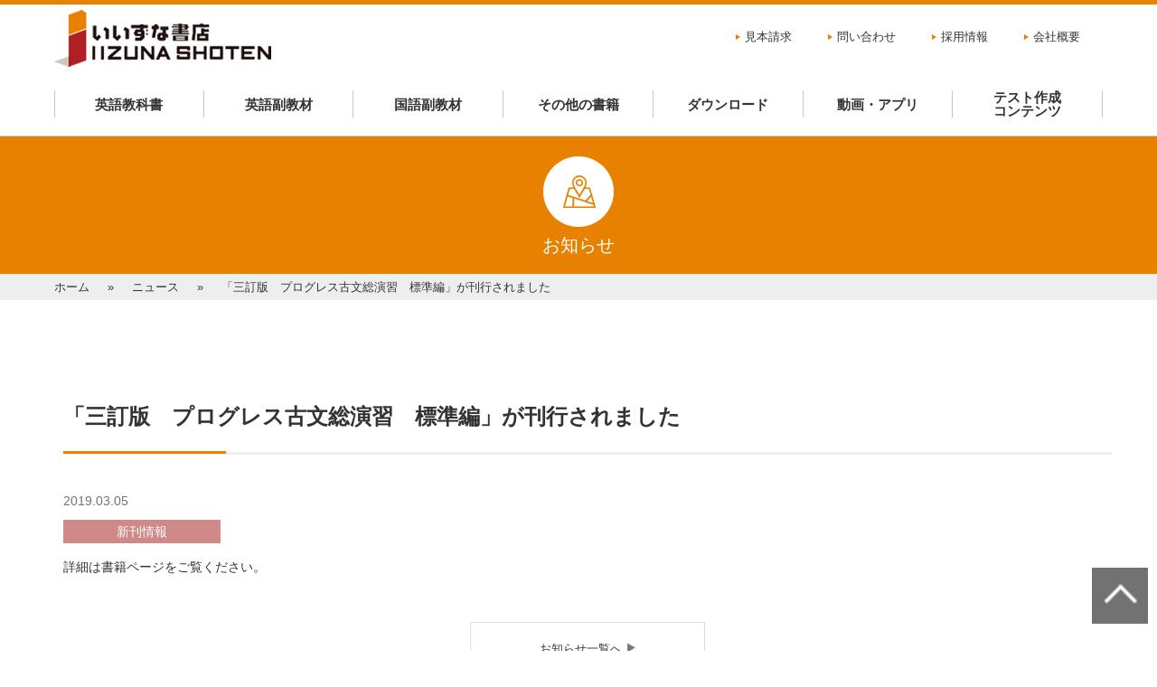

--- FILE ---
content_type: text/html; charset=UTF-8
request_url: https://www.iizuna-shoten.com/release/%E3%83%97%E3%83%AD%E3%82%B0%E3%83%AC%E3%82%B9%E3%80%80%E5%8F%A4%E6%96%87%E7%B7%8F%E6%BC%94%E7%BF%92%E3%80%80%E6%A8%99%E6%BA%96%E7%B7%A8%E3%80%80%E4%B8%89%E8%A8%82%E7%89%88%E3%80%80%E3%81%8C%E5%88%8A/
body_size: 9379
content:
<!DOCTYPE html>
<html lang="ja"><head>
    <meta charset="utf-8">
        <title>「三訂版 プログレス古文総演習 標準編」が刊行されました | 株式会社いいずな書店</title>

		<!-- All in One SEO 4.8.9 - aioseo.com -->
	<meta name="description" content="詳細は書籍ページをご覧ください。" />
	<meta name="robots" content="max-image-preview:large" />
	<meta name="author" content="admin"/>
	<meta name="keywords" content="新刊情報" />
	<link rel="canonical" href="https://www.iizuna-shoten.com/release/%e3%83%97%e3%83%ad%e3%82%b0%e3%83%ac%e3%82%b9%e3%80%80%e5%8f%a4%e6%96%87%e7%b7%8f%e6%bc%94%e7%bf%92%e3%80%80%e6%a8%99%e6%ba%96%e7%b7%a8%e3%80%80%e4%b8%89%e8%a8%82%e7%89%88%e3%80%80%e3%81%8c%e5%88%8a/" />
	<meta name="generator" content="All in One SEO (AIOSEO) 4.8.9" />
		<script type="application/ld+json" class="aioseo-schema">
			{"@context":"https:\/\/schema.org","@graph":[{"@type":"Article","@id":"https:\/\/www.iizuna-shoten.com\/release\/%e3%83%97%e3%83%ad%e3%82%b0%e3%83%ac%e3%82%b9%e3%80%80%e5%8f%a4%e6%96%87%e7%b7%8f%e6%bc%94%e7%bf%92%e3%80%80%e6%a8%99%e6%ba%96%e7%b7%a8%e3%80%80%e4%b8%89%e8%a8%82%e7%89%88%e3%80%80%e3%81%8c%e5%88%8a\/#article","name":"\u300c\u4e09\u8a02\u7248 \u30d7\u30ed\u30b0\u30ec\u30b9\u53e4\u6587\u7dcf\u6f14\u7fd2 \u6a19\u6e96\u7de8\u300d\u304c\u520a\u884c\u3055\u308c\u307e\u3057\u305f | \u682a\u5f0f\u4f1a\u793e\u3044\u3044\u305a\u306a\u66f8\u5e97","headline":"\u300c\u4e09\u8a02\u7248\u3000\u30d7\u30ed\u30b0\u30ec\u30b9\u53e4\u6587\u7dcf\u6f14\u7fd2\u3000\u6a19\u6e96\u7de8\u300d\u304c\u520a\u884c\u3055\u308c\u307e\u3057\u305f","author":{"@id":"https:\/\/www.iizuna-shoten.com\/author\/admin\/#author"},"publisher":{"@id":"https:\/\/www.iizuna-shoten.com\/#organization"},"datePublished":"2019-03-05T07:24:01+09:00","dateModified":"2019-03-14T01:05:34+09:00","inLanguage":"ja","mainEntityOfPage":{"@id":"https:\/\/www.iizuna-shoten.com\/release\/%e3%83%97%e3%83%ad%e3%82%b0%e3%83%ac%e3%82%b9%e3%80%80%e5%8f%a4%e6%96%87%e7%b7%8f%e6%bc%94%e7%bf%92%e3%80%80%e6%a8%99%e6%ba%96%e7%b7%a8%e3%80%80%e4%b8%89%e8%a8%82%e7%89%88%e3%80%80%e3%81%8c%e5%88%8a\/#webpage"},"isPartOf":{"@id":"https:\/\/www.iizuna-shoten.com\/release\/%e3%83%97%e3%83%ad%e3%82%b0%e3%83%ac%e3%82%b9%e3%80%80%e5%8f%a4%e6%96%87%e7%b7%8f%e6%bc%94%e7%bf%92%e3%80%80%e6%a8%99%e6%ba%96%e7%b7%a8%e3%80%80%e4%b8%89%e8%a8%82%e7%89%88%e3%80%80%e3%81%8c%e5%88%8a\/#webpage"},"articleSection":"\u65b0\u520a\u60c5\u5831"},{"@type":"BreadcrumbList","@id":"https:\/\/www.iizuna-shoten.com\/release\/%e3%83%97%e3%83%ad%e3%82%b0%e3%83%ac%e3%82%b9%e3%80%80%e5%8f%a4%e6%96%87%e7%b7%8f%e6%bc%94%e7%bf%92%e3%80%80%e6%a8%99%e6%ba%96%e7%b7%a8%e3%80%80%e4%b8%89%e8%a8%82%e7%89%88%e3%80%80%e3%81%8c%e5%88%8a\/#breadcrumblist","itemListElement":[{"@type":"ListItem","@id":"https:\/\/www.iizuna-shoten.com#listItem","position":1,"name":"Home","item":"https:\/\/www.iizuna-shoten.com","nextItem":{"@type":"ListItem","@id":"https:\/\/www.iizuna-shoten.com\/category\/release\/#listItem","name":"\u65b0\u520a\u60c5\u5831"}},{"@type":"ListItem","@id":"https:\/\/www.iizuna-shoten.com\/category\/release\/#listItem","position":2,"name":"\u65b0\u520a\u60c5\u5831","item":"https:\/\/www.iizuna-shoten.com\/category\/release\/","nextItem":{"@type":"ListItem","@id":"https:\/\/www.iizuna-shoten.com\/release\/%e3%83%97%e3%83%ad%e3%82%b0%e3%83%ac%e3%82%b9%e3%80%80%e5%8f%a4%e6%96%87%e7%b7%8f%e6%bc%94%e7%bf%92%e3%80%80%e6%a8%99%e6%ba%96%e7%b7%a8%e3%80%80%e4%b8%89%e8%a8%82%e7%89%88%e3%80%80%e3%81%8c%e5%88%8a\/#listItem","name":"\u300c\u4e09\u8a02\u7248\u3000\u30d7\u30ed\u30b0\u30ec\u30b9\u53e4\u6587\u7dcf\u6f14\u7fd2\u3000\u6a19\u6e96\u7de8\u300d\u304c\u520a\u884c\u3055\u308c\u307e\u3057\u305f"},"previousItem":{"@type":"ListItem","@id":"https:\/\/www.iizuna-shoten.com#listItem","name":"Home"}},{"@type":"ListItem","@id":"https:\/\/www.iizuna-shoten.com\/release\/%e3%83%97%e3%83%ad%e3%82%b0%e3%83%ac%e3%82%b9%e3%80%80%e5%8f%a4%e6%96%87%e7%b7%8f%e6%bc%94%e7%bf%92%e3%80%80%e6%a8%99%e6%ba%96%e7%b7%a8%e3%80%80%e4%b8%89%e8%a8%82%e7%89%88%e3%80%80%e3%81%8c%e5%88%8a\/#listItem","position":3,"name":"\u300c\u4e09\u8a02\u7248\u3000\u30d7\u30ed\u30b0\u30ec\u30b9\u53e4\u6587\u7dcf\u6f14\u7fd2\u3000\u6a19\u6e96\u7de8\u300d\u304c\u520a\u884c\u3055\u308c\u307e\u3057\u305f","previousItem":{"@type":"ListItem","@id":"https:\/\/www.iizuna-shoten.com\/category\/release\/#listItem","name":"\u65b0\u520a\u60c5\u5831"}}]},{"@type":"Organization","@id":"https:\/\/www.iizuna-shoten.com\/#organization","name":"\u682a\u5f0f\u4f1a\u793e\u3044\u3044\u305a\u306a\u66f8\u5e97","url":"https:\/\/www.iizuna-shoten.com\/"},{"@type":"Person","@id":"https:\/\/www.iizuna-shoten.com\/author\/admin\/#author","url":"https:\/\/www.iizuna-shoten.com\/author\/admin\/","name":"admin","image":{"@type":"ImageObject","@id":"https:\/\/www.iizuna-shoten.com\/release\/%e3%83%97%e3%83%ad%e3%82%b0%e3%83%ac%e3%82%b9%e3%80%80%e5%8f%a4%e6%96%87%e7%b7%8f%e6%bc%94%e7%bf%92%e3%80%80%e6%a8%99%e6%ba%96%e7%b7%a8%e3%80%80%e4%b8%89%e8%a8%82%e7%89%88%e3%80%80%e3%81%8c%e5%88%8a\/#authorImage","url":"https:\/\/secure.gravatar.com\/avatar\/7932b2e116b076a54f452848eaabd5857f61bd957fe8a218faf216f24c9885bb?s=96&d=mm&r=g","width":96,"height":96,"caption":"admin"}},{"@type":"WebPage","@id":"https:\/\/www.iizuna-shoten.com\/release\/%e3%83%97%e3%83%ad%e3%82%b0%e3%83%ac%e3%82%b9%e3%80%80%e5%8f%a4%e6%96%87%e7%b7%8f%e6%bc%94%e7%bf%92%e3%80%80%e6%a8%99%e6%ba%96%e7%b7%a8%e3%80%80%e4%b8%89%e8%a8%82%e7%89%88%e3%80%80%e3%81%8c%e5%88%8a\/#webpage","url":"https:\/\/www.iizuna-shoten.com\/release\/%e3%83%97%e3%83%ad%e3%82%b0%e3%83%ac%e3%82%b9%e3%80%80%e5%8f%a4%e6%96%87%e7%b7%8f%e6%bc%94%e7%bf%92%e3%80%80%e6%a8%99%e6%ba%96%e7%b7%a8%e3%80%80%e4%b8%89%e8%a8%82%e7%89%88%e3%80%80%e3%81%8c%e5%88%8a\/","name":"\u300c\u4e09\u8a02\u7248 \u30d7\u30ed\u30b0\u30ec\u30b9\u53e4\u6587\u7dcf\u6f14\u7fd2 \u6a19\u6e96\u7de8\u300d\u304c\u520a\u884c\u3055\u308c\u307e\u3057\u305f | \u682a\u5f0f\u4f1a\u793e\u3044\u3044\u305a\u306a\u66f8\u5e97","description":"\u8a73\u7d30\u306f\u66f8\u7c4d\u30da\u30fc\u30b8\u3092\u3054\u89a7\u304f\u3060\u3055\u3044\u3002","inLanguage":"ja","isPartOf":{"@id":"https:\/\/www.iizuna-shoten.com\/#website"},"breadcrumb":{"@id":"https:\/\/www.iizuna-shoten.com\/release\/%e3%83%97%e3%83%ad%e3%82%b0%e3%83%ac%e3%82%b9%e3%80%80%e5%8f%a4%e6%96%87%e7%b7%8f%e6%bc%94%e7%bf%92%e3%80%80%e6%a8%99%e6%ba%96%e7%b7%a8%e3%80%80%e4%b8%89%e8%a8%82%e7%89%88%e3%80%80%e3%81%8c%e5%88%8a\/#breadcrumblist"},"author":{"@id":"https:\/\/www.iizuna-shoten.com\/author\/admin\/#author"},"creator":{"@id":"https:\/\/www.iizuna-shoten.com\/author\/admin\/#author"},"datePublished":"2019-03-05T07:24:01+09:00","dateModified":"2019-03-14T01:05:34+09:00"},{"@type":"WebSite","@id":"https:\/\/www.iizuna-shoten.com\/#website","url":"https:\/\/www.iizuna-shoten.com\/","name":"\u682a\u5f0f\u4f1a\u793e\u3044\u3044\u305a\u306a\u66f8\u5e97","inLanguage":"ja","publisher":{"@id":"https:\/\/www.iizuna-shoten.com\/#organization"}}]}
		</script>
		<!-- All in One SEO -->

<link rel="alternate" type="application/rss+xml" title="株式会社いいずな書店 &raquo; フィード" href="https://www.iizuna-shoten.com/feed/" />
<link rel="alternate" type="application/rss+xml" title="株式会社いいずな書店 &raquo; コメントフィード" href="https://www.iizuna-shoten.com/comments/feed/" />
<link rel="alternate" type="application/rss+xml" title="株式会社いいずな書店 &raquo; 「三訂版　プログレス古文総演習　標準編」が刊行されました のコメントのフィード" href="https://www.iizuna-shoten.com/release/%e3%83%97%e3%83%ad%e3%82%b0%e3%83%ac%e3%82%b9%e3%80%80%e5%8f%a4%e6%96%87%e7%b7%8f%e6%bc%94%e7%bf%92%e3%80%80%e6%a8%99%e6%ba%96%e7%b7%a8%e3%80%80%e4%b8%89%e8%a8%82%e7%89%88%e3%80%80%e3%81%8c%e5%88%8a/feed/" />
<link rel="alternate" title="oEmbed (JSON)" type="application/json+oembed" href="https://www.iizuna-shoten.com/wp-json/oembed/1.0/embed?url=https%3A%2F%2Fwww.iizuna-shoten.com%2Frelease%2F%25e3%2583%2597%25e3%2583%25ad%25e3%2582%25b0%25e3%2583%25ac%25e3%2582%25b9%25e3%2580%2580%25e5%258f%25a4%25e6%2596%2587%25e7%25b7%258f%25e6%25bc%2594%25e7%25bf%2592%25e3%2580%2580%25e6%25a8%2599%25e6%25ba%2596%25e7%25b7%25a8%25e3%2580%2580%25e4%25b8%2589%25e8%25a8%2582%25e7%2589%2588%25e3%2580%2580%25e3%2581%258c%25e5%2588%258a%2F" />
<link rel="alternate" title="oEmbed (XML)" type="text/xml+oembed" href="https://www.iizuna-shoten.com/wp-json/oembed/1.0/embed?url=https%3A%2F%2Fwww.iizuna-shoten.com%2Frelease%2F%25e3%2583%2597%25e3%2583%25ad%25e3%2582%25b0%25e3%2583%25ac%25e3%2582%25b9%25e3%2580%2580%25e5%258f%25a4%25e6%2596%2587%25e7%25b7%258f%25e6%25bc%2594%25e7%25bf%2592%25e3%2580%2580%25e6%25a8%2599%25e6%25ba%2596%25e7%25b7%25a8%25e3%2580%2580%25e4%25b8%2589%25e8%25a8%2582%25e7%2589%2588%25e3%2580%2580%25e3%2581%258c%25e5%2588%258a%2F&#038;format=xml" />
<style id='wp-img-auto-sizes-contain-inline-css' type='text/css'>
img:is([sizes=auto i],[sizes^="auto," i]){contain-intrinsic-size:3000px 1500px}
/*# sourceURL=wp-img-auto-sizes-contain-inline-css */
</style>
<style id='wp-emoji-styles-inline-css' type='text/css'>

	img.wp-smiley, img.emoji {
		display: inline !important;
		border: none !important;
		box-shadow: none !important;
		height: 1em !important;
		width: 1em !important;
		margin: 0 0.07em !important;
		vertical-align: -0.1em !important;
		background: none !important;
		padding: 0 !important;
	}
/*# sourceURL=wp-emoji-styles-inline-css */
</style>
<link rel='stylesheet' id='wp-block-library-css' href='https://www.iizuna-shoten.com/wp/wp-includes/css/dist/block-library/style.min.css?ver=6.9' type='text/css' media='all' />
<style id='global-styles-inline-css' type='text/css'>
:root{--wp--preset--aspect-ratio--square: 1;--wp--preset--aspect-ratio--4-3: 4/3;--wp--preset--aspect-ratio--3-4: 3/4;--wp--preset--aspect-ratio--3-2: 3/2;--wp--preset--aspect-ratio--2-3: 2/3;--wp--preset--aspect-ratio--16-9: 16/9;--wp--preset--aspect-ratio--9-16: 9/16;--wp--preset--color--black: #000000;--wp--preset--color--cyan-bluish-gray: #abb8c3;--wp--preset--color--white: #ffffff;--wp--preset--color--pale-pink: #f78da7;--wp--preset--color--vivid-red: #cf2e2e;--wp--preset--color--luminous-vivid-orange: #ff6900;--wp--preset--color--luminous-vivid-amber: #fcb900;--wp--preset--color--light-green-cyan: #7bdcb5;--wp--preset--color--vivid-green-cyan: #00d084;--wp--preset--color--pale-cyan-blue: #8ed1fc;--wp--preset--color--vivid-cyan-blue: #0693e3;--wp--preset--color--vivid-purple: #9b51e0;--wp--preset--gradient--vivid-cyan-blue-to-vivid-purple: linear-gradient(135deg,rgb(6,147,227) 0%,rgb(155,81,224) 100%);--wp--preset--gradient--light-green-cyan-to-vivid-green-cyan: linear-gradient(135deg,rgb(122,220,180) 0%,rgb(0,208,130) 100%);--wp--preset--gradient--luminous-vivid-amber-to-luminous-vivid-orange: linear-gradient(135deg,rgb(252,185,0) 0%,rgb(255,105,0) 100%);--wp--preset--gradient--luminous-vivid-orange-to-vivid-red: linear-gradient(135deg,rgb(255,105,0) 0%,rgb(207,46,46) 100%);--wp--preset--gradient--very-light-gray-to-cyan-bluish-gray: linear-gradient(135deg,rgb(238,238,238) 0%,rgb(169,184,195) 100%);--wp--preset--gradient--cool-to-warm-spectrum: linear-gradient(135deg,rgb(74,234,220) 0%,rgb(151,120,209) 20%,rgb(207,42,186) 40%,rgb(238,44,130) 60%,rgb(251,105,98) 80%,rgb(254,248,76) 100%);--wp--preset--gradient--blush-light-purple: linear-gradient(135deg,rgb(255,206,236) 0%,rgb(152,150,240) 100%);--wp--preset--gradient--blush-bordeaux: linear-gradient(135deg,rgb(254,205,165) 0%,rgb(254,45,45) 50%,rgb(107,0,62) 100%);--wp--preset--gradient--luminous-dusk: linear-gradient(135deg,rgb(255,203,112) 0%,rgb(199,81,192) 50%,rgb(65,88,208) 100%);--wp--preset--gradient--pale-ocean: linear-gradient(135deg,rgb(255,245,203) 0%,rgb(182,227,212) 50%,rgb(51,167,181) 100%);--wp--preset--gradient--electric-grass: linear-gradient(135deg,rgb(202,248,128) 0%,rgb(113,206,126) 100%);--wp--preset--gradient--midnight: linear-gradient(135deg,rgb(2,3,129) 0%,rgb(40,116,252) 100%);--wp--preset--font-size--small: 13px;--wp--preset--font-size--medium: 20px;--wp--preset--font-size--large: 36px;--wp--preset--font-size--x-large: 42px;--wp--preset--spacing--20: 0.44rem;--wp--preset--spacing--30: 0.67rem;--wp--preset--spacing--40: 1rem;--wp--preset--spacing--50: 1.5rem;--wp--preset--spacing--60: 2.25rem;--wp--preset--spacing--70: 3.38rem;--wp--preset--spacing--80: 5.06rem;--wp--preset--shadow--natural: 6px 6px 9px rgba(0, 0, 0, 0.2);--wp--preset--shadow--deep: 12px 12px 50px rgba(0, 0, 0, 0.4);--wp--preset--shadow--sharp: 6px 6px 0px rgba(0, 0, 0, 0.2);--wp--preset--shadow--outlined: 6px 6px 0px -3px rgb(255, 255, 255), 6px 6px rgb(0, 0, 0);--wp--preset--shadow--crisp: 6px 6px 0px rgb(0, 0, 0);}:where(.is-layout-flex){gap: 0.5em;}:where(.is-layout-grid){gap: 0.5em;}body .is-layout-flex{display: flex;}.is-layout-flex{flex-wrap: wrap;align-items: center;}.is-layout-flex > :is(*, div){margin: 0;}body .is-layout-grid{display: grid;}.is-layout-grid > :is(*, div){margin: 0;}:where(.wp-block-columns.is-layout-flex){gap: 2em;}:where(.wp-block-columns.is-layout-grid){gap: 2em;}:where(.wp-block-post-template.is-layout-flex){gap: 1.25em;}:where(.wp-block-post-template.is-layout-grid){gap: 1.25em;}.has-black-color{color: var(--wp--preset--color--black) !important;}.has-cyan-bluish-gray-color{color: var(--wp--preset--color--cyan-bluish-gray) !important;}.has-white-color{color: var(--wp--preset--color--white) !important;}.has-pale-pink-color{color: var(--wp--preset--color--pale-pink) !important;}.has-vivid-red-color{color: var(--wp--preset--color--vivid-red) !important;}.has-luminous-vivid-orange-color{color: var(--wp--preset--color--luminous-vivid-orange) !important;}.has-luminous-vivid-amber-color{color: var(--wp--preset--color--luminous-vivid-amber) !important;}.has-light-green-cyan-color{color: var(--wp--preset--color--light-green-cyan) !important;}.has-vivid-green-cyan-color{color: var(--wp--preset--color--vivid-green-cyan) !important;}.has-pale-cyan-blue-color{color: var(--wp--preset--color--pale-cyan-blue) !important;}.has-vivid-cyan-blue-color{color: var(--wp--preset--color--vivid-cyan-blue) !important;}.has-vivid-purple-color{color: var(--wp--preset--color--vivid-purple) !important;}.has-black-background-color{background-color: var(--wp--preset--color--black) !important;}.has-cyan-bluish-gray-background-color{background-color: var(--wp--preset--color--cyan-bluish-gray) !important;}.has-white-background-color{background-color: var(--wp--preset--color--white) !important;}.has-pale-pink-background-color{background-color: var(--wp--preset--color--pale-pink) !important;}.has-vivid-red-background-color{background-color: var(--wp--preset--color--vivid-red) !important;}.has-luminous-vivid-orange-background-color{background-color: var(--wp--preset--color--luminous-vivid-orange) !important;}.has-luminous-vivid-amber-background-color{background-color: var(--wp--preset--color--luminous-vivid-amber) !important;}.has-light-green-cyan-background-color{background-color: var(--wp--preset--color--light-green-cyan) !important;}.has-vivid-green-cyan-background-color{background-color: var(--wp--preset--color--vivid-green-cyan) !important;}.has-pale-cyan-blue-background-color{background-color: var(--wp--preset--color--pale-cyan-blue) !important;}.has-vivid-cyan-blue-background-color{background-color: var(--wp--preset--color--vivid-cyan-blue) !important;}.has-vivid-purple-background-color{background-color: var(--wp--preset--color--vivid-purple) !important;}.has-black-border-color{border-color: var(--wp--preset--color--black) !important;}.has-cyan-bluish-gray-border-color{border-color: var(--wp--preset--color--cyan-bluish-gray) !important;}.has-white-border-color{border-color: var(--wp--preset--color--white) !important;}.has-pale-pink-border-color{border-color: var(--wp--preset--color--pale-pink) !important;}.has-vivid-red-border-color{border-color: var(--wp--preset--color--vivid-red) !important;}.has-luminous-vivid-orange-border-color{border-color: var(--wp--preset--color--luminous-vivid-orange) !important;}.has-luminous-vivid-amber-border-color{border-color: var(--wp--preset--color--luminous-vivid-amber) !important;}.has-light-green-cyan-border-color{border-color: var(--wp--preset--color--light-green-cyan) !important;}.has-vivid-green-cyan-border-color{border-color: var(--wp--preset--color--vivid-green-cyan) !important;}.has-pale-cyan-blue-border-color{border-color: var(--wp--preset--color--pale-cyan-blue) !important;}.has-vivid-cyan-blue-border-color{border-color: var(--wp--preset--color--vivid-cyan-blue) !important;}.has-vivid-purple-border-color{border-color: var(--wp--preset--color--vivid-purple) !important;}.has-vivid-cyan-blue-to-vivid-purple-gradient-background{background: var(--wp--preset--gradient--vivid-cyan-blue-to-vivid-purple) !important;}.has-light-green-cyan-to-vivid-green-cyan-gradient-background{background: var(--wp--preset--gradient--light-green-cyan-to-vivid-green-cyan) !important;}.has-luminous-vivid-amber-to-luminous-vivid-orange-gradient-background{background: var(--wp--preset--gradient--luminous-vivid-amber-to-luminous-vivid-orange) !important;}.has-luminous-vivid-orange-to-vivid-red-gradient-background{background: var(--wp--preset--gradient--luminous-vivid-orange-to-vivid-red) !important;}.has-very-light-gray-to-cyan-bluish-gray-gradient-background{background: var(--wp--preset--gradient--very-light-gray-to-cyan-bluish-gray) !important;}.has-cool-to-warm-spectrum-gradient-background{background: var(--wp--preset--gradient--cool-to-warm-spectrum) !important;}.has-blush-light-purple-gradient-background{background: var(--wp--preset--gradient--blush-light-purple) !important;}.has-blush-bordeaux-gradient-background{background: var(--wp--preset--gradient--blush-bordeaux) !important;}.has-luminous-dusk-gradient-background{background: var(--wp--preset--gradient--luminous-dusk) !important;}.has-pale-ocean-gradient-background{background: var(--wp--preset--gradient--pale-ocean) !important;}.has-electric-grass-gradient-background{background: var(--wp--preset--gradient--electric-grass) !important;}.has-midnight-gradient-background{background: var(--wp--preset--gradient--midnight) !important;}.has-small-font-size{font-size: var(--wp--preset--font-size--small) !important;}.has-medium-font-size{font-size: var(--wp--preset--font-size--medium) !important;}.has-large-font-size{font-size: var(--wp--preset--font-size--large) !important;}.has-x-large-font-size{font-size: var(--wp--preset--font-size--x-large) !important;}
/*# sourceURL=global-styles-inline-css */
</style>

<style id='classic-theme-styles-inline-css' type='text/css'>
/*! This file is auto-generated */
.wp-block-button__link{color:#fff;background-color:#32373c;border-radius:9999px;box-shadow:none;text-decoration:none;padding:calc(.667em + 2px) calc(1.333em + 2px);font-size:1.125em}.wp-block-file__button{background:#32373c;color:#fff;text-decoration:none}
/*# sourceURL=/wp-includes/css/classic-themes.min.css */
</style>
<script type="text/javascript" src="https://www.iizuna-shoten.com/wp/wp-includes/js/jquery/jquery.min.js?ver=3.7.1" id="jquery-core-js"></script>
<script type="text/javascript" src="https://www.iizuna-shoten.com/wp/wp-includes/js/jquery/jquery-migrate.min.js?ver=3.4.1" id="jquery-migrate-js"></script>
<link rel="https://api.w.org/" href="https://www.iizuna-shoten.com/wp-json/" /><link rel="alternate" title="JSON" type="application/json" href="https://www.iizuna-shoten.com/wp-json/wp/v2/posts/3449" /><link rel="EditURI" type="application/rsd+xml" title="RSD" href="https://www.iizuna-shoten.com/wp/xmlrpc.php?rsd" />
<meta name="generator" content="WordPress 6.9" />
<link rel='shortlink' href='https://www.iizuna-shoten.com/?p=3449' />
	    <meta name="viewport" content="width=device-width, initial-scale=1.0, user-scalable=yes, minimum-scale=1.0, maximum-scale=2.0">
        <!-- #js -->
    <script src="https://www.iizuna-shoten.com/wp/wp-content/themes/iizuna/assets/js/jquery.js"></script>
    <script src="https://www.iizuna-shoten.com/wp/wp-content/themes/iizuna/assets/js/slick.js"></script>
    <script src="https://www.iizuna-shoten.com/wp/wp-content/themes/iizuna/assets/js/modaal.min.js"></script>
    <script src="https://www.iizuna-shoten.com/wp/wp-content/themes/iizuna/assets/js/common.js"></script>
    <!-- #styleseet -->
	<link rel="preconnect" href="https://fonts.gstatic.com">
	<link href="https://fonts.googleapis.com/css2?family=Oswald:wght@300;500&display=swap" rel="stylesheet">
    <link rel="stylesheet" href="https://www.iizuna-shoten.com/wp/wp-content/themes/iizuna/assets/css/slick-theme.css" media="all">
    <link rel="stylesheet" href="https://www.iizuna-shoten.com/wp/wp-content/themes/iizuna/assets/css/slick.css" media="all">
    <link rel="stylesheet" href="https://www.iizuna-shoten.com/wp/wp-content/themes/iizuna/assets/css/modaal.min.css" media="all">
    <link rel="stylesheet" href="https://www.iizuna-shoten.com/wp/wp-content/themes/iizuna/style.css" media="all">
    <link rel="stylesheet" href="https://www.iizuna-shoten.com/wp/wp-content/themes/iizuna/assets/css/layout.css" media="all">
    <link rel="stylesheet" href="https://www.iizuna-shoten.com/wp/wp-content/themes/iizuna/assets/css/common.css" media="all">
    <link rel="stylesheet" href="https://www.iizuna-shoten.com/wp/wp-content/themes/iizuna/assets/css/contents.css" media="all">
    <link rel="stylesheet" href="https://www.iizuna-shoten.com/wp/wp-content/themes/iizuna/assets/css/smartphone.css" media="all">
    <link rel="shortcut icon" type="image/x-icon" href="https://www.iizuna-shoten.com/wp/wp-content/themes/iizuna/assets/images/favicon.ico" />
    <link rel="stylesheet" type="text/css" href="https://www.iizuna-shoten.com/wp/wp-content/themes/iizuna/assets/css/lightbox/lightbox.min.css">
    <!-- Global site tag (gtag.js) - Google Analytics -->
    <script async src="https://www.googletagmanager.com/gtag/js?id=UA-133480668-1"></script>
    <script>
      window.dataLayer = window.dataLayer || [];
      function gtag(){dataLayer.push(arguments);}
      gtag('js', new Date());

      gtag('config', 'UA-133480668-1');
    </script>



</head>

<body data-rsssl=1 id="home">
    <div id="wrapper" class="hfeed site">
        <div id="sp-header">
          <p id="sp-title">
            <a href="https://www.iizuna-shoten.com/"><img src="https://www.iizuna-shoten.com/wp/wp-content/themes/iizuna/assets/images/common/logo.png" alt="logo"></a>
          </p>
              <div id="nav-drawer">
                 <div class="menu-trigger">
                  <span></span>
                  <span></span>
                  <span></span>
                </div>
              </div>
        </div><!-- #sp-header -->
        <div id="site-header">
            <header id="header">
				                <a href="https://www.iizuna-shoten.com"><img src="https://www.iizuna-shoten.com/wp/wp-content/themes/iizuna/assets/images/common/logo.png" alt="いいずな書店"></a>
				                <ul id="nav-global">
                    <li><a href="https://www.iizuna-shoten.com/sample/">見本請求</a></li>
                    <li><a href="https://www.iizuna-shoten.com/contact/">問い合わせ</a></li>
                    <li><a href="https://www.iizuna-shoten.com/recruit/">採用情報</a></li>
                    <li><a href="https://www.iizuna-shoten.com/company/">会社概要</a></li>
                </ul>
            </header><!-- #header -->
            
<nav id="navigation">
	<ul id="nav-main">
		<li class="child"><a href="https://www.iizuna-shoten.com/textbook2026/">英語教科書</a><span></span>
		<div class="sub-menu">
				<p>英語教科書</p>
				<ul>
				    <li><a href="https://www.iizuna-shoten.com/textbook2026/">改訂版教科書（令和８年度発行）</a></li>
				    <li><a href="https://www.iizuna-shoten.com/textbook2026/newrays/">New RaysⅠ（令８）</a></li>
				    <li><a href="https://www.iizuna-shoten.com/textbook2026/be/">be Smart / ClearⅠ（令８）</a></li>
				    <li><a href="https://www.iizuna-shoten.com/textbook2026/harmony/">HarmonyⅠ（令８）</a></li>
				    <li><a href="https://www.iizuna-shoten.com/new_course/">令和４～６年度発行教科書</a></li>
				</ul>
			</div>
	</li>
		<li class="child"><a href="https://www.iizuna-shoten.com/book/sub_english/?show=category/">英語副教材</a><span></span>
			<div class="sub-menu">
				<p>英語副教材</p>
				<ul>
                  <li><a href="https://www.iizuna-shoten.com/book/grammar-reference-book/">文法参考書</a></li>
                  <li><a href="https://www.iizuna-shoten.com/book/grammar-words-grammar-problems-collection/">文法・語法／文法問題集</a></li>
                  <li><a href="https://www.iizuna-shoten.com/book/syntax-representation/">構文／表現／英作文</a></li>
                  <li><a href="https://www.iizuna-shoten.com/book/words-idioms/">単語・熟語</a></li>
                  <li><a href="https://www.iizuna-shoten.com/book/complete-set-of-questions/">総合問題集</a></li>
                  <li><a href="https://www.iizuna-shoten.com/book/long-text-question-book/">長文問題集</a></li>
                  <li><a href="https://www.iizuna-shoten.com/book/complex-type-question-book/">複合型問題集</a></li>
                  <li><a href="https://www.iizuna-shoten.com/book/questions-and-answers/">中文問題集</a></li>
                  <li><a href="https://www.iizuna-shoten.com/book/listening/">リスニング</a></li>
                  <li><a href="https://www.iizuna-shoten.com/book/speaking/">スピーキング</a></li>
                  <li><a href="https://www.iizuna-shoten.com/book/quick-reading-issue-collection/">速読問題集</a></li>
                  <li><a href="https://www.iizuna-shoten.com/book/center-test/">共通テスト問題集</a></li>
                  <li><a href="https://www.iizuna-shoten.com/book/integrated-learning-material/">総合学習教材</a></li>
                  <li><a href="https://www.iizuna-shoten.com/book/side-reader/">サイドリーダー</a></li>
					<li><a href="https://www.iizuna-shoten.com/book/pen-language-education-services">PEN言語教育サービスの英語教材</a></li>
				</ul>
			</div>
		</li>
		<li class="child"><a href="https://www.iizuna-shoten.com/book/sub_japanese/?show=category">国語副教材</a><span></span>
			<div class="sub-menu">
				<p>国語副教材</p>
				<ul>
                  <li><a href="https://www.iizuna-shoten.com/book/classical-grammar/">古典文法</a></li>
                  <li><a href="https://www.iizuna-shoten.com/book/chinese-writing/">漢文</a></li>
                  <li><a href="https://www.iizuna-shoten.com/book/chinese-characters/">漢字</a></li>
                  <li><a href="https://www.iizuna-shoten.com/book/frequent-entrance-examination-problem/">入試頻出問題</a></li>
                  <li><a href="https://www.iizuna-shoten.com/book/old-word/">古文単語</a></li>
                  <li><a href="https://www.iizuna-shoten.com/book/modern-sentence-words/">現代文単語</a></li>
                  <li><a href="https://www.iizuna-shoten.com/book/modern-sentence-problem-collection-modern-sentence-reading-book/">現代文問題集／現代文読本</a></li>
                  <li><a href="https://www.iizuna-shoten.com/book/questions-and-answers-sub_japanese/">古文問題集</a></li>
                  <li><a href="https://www.iizuna-shoten.com/book/books-on-chinese-language-study/">漢文問題集</a></li>
                  <li><a href="https://www.iizuna-shoten.com/book/classic-questions/">古典問題集</a></li>
                  <li><a href="https://www.iizuna-shoten.com/book/bridge-teaching-materials/">ブリッジ教材</a></li>
                  <li><a href="https://www.iizuna-shoten.com/book/comprehensive-problem-collection-history-of-literature/">総合問題集／文学史</a></li>
                  <li><a href="https://www.iizuna-shoten.com/book/center-problem-collection-common-test-questions-collection/">共通テスト問題集</a></li>
                  <li><a href="https://www.iizuna-shoten.com/book/a-collection-of-private-affairs-and-a-collection-of-national-and-public-secondary-problems/">私大対策問題集</a></li>
                  <li><a href="https://www.iizuna-shoten.com/book/shinkateimondaishu/">新課程問題集</a></li>
				</ul>
			</div>
		</li>
		<li><a href="https://www.iizuna-shoten.com/book/otherbook/">その他の書籍</a><span></span></li>
		
		<li class="child"><a href="https://www.iizuna-shoten.com/data">ダウンロード</a><span></span>
			<div class="sub-menu">
				<p>ダウンロード</p>
				<ul>
                  <li><a href="https://www.iizuna-shoten.com/data/">音声ダウンロード</a></li>
                  <li><a href="https://www.iizuna-shoten.com/data-download//">データダウンロード</a></li>
				</ul>
			</div>
            </li>
            
            
        
        
		<li class="child"><a href="https://www.iizuna-shoten.com/contents/voice/">動画・アプリ</a><span></span>
			<div class="sub-menu">
				<p>動画・アプリ</p>
				<ul>
					<li><a href="https://www.iizuna-shoten.com/e-onigiri_englishword/">e-ONIGIRI英単語</a></li>
					<li><a href="https://www.iizuna-shoten.com/e-onigiri_englishreferencebooks/">e-ONIGIRI参考書</a></li>
					<li><a href="https://www.iizuna-shoten.com/iizuna-rptr/">いいずなリピトレ</a></li>
					<li><a href="https://www.iizuna-shoten.com/contents/voice/">いいずなボイス</a></li>
					<!--<li><a href="https://www.iizuna-shoten.com/contents/iizuna-sound/">いいずなサウンド</a></li>-->
					<li><a href="https://www.iizuna-shoten.com/contents/iizuna-labo/">いいずなラボ</a></li>
					<!--<li><a href="https://www.iizuna-shoten.com/contents/cpclicker/">CPClicker</a></li>-->
					<li><a href="https://www.iizuna-shoten.com/contents/teacherondemand/">講義動画 Teacher on Demand</a></li>
					<li><a href="https://www.iizuna-shoten.com/atsumori/">熱盛SUPPORT</a></li>
					<li><a href="https://www.iizuna-shoten.com/column_book-cat/movie/">言語教育動画</a></li>
					<!-- <li><a href="https://www.iizuna-shoten.com/contents/test_creator/">テストクリエイター</a></li> -->
				</ul>
			</div></li>
        <li class="child"><a href="https://www.iizuna-shoten.com/contents/test_creator/">テスト作成<br>コンテンツ</a><span></span>
			<div class="sub-menu">
				<p>テスト作成コンテンツ</p>
				<ul>
					<li><a href="https://www.iizuna-shoten.com/contents/test_creator/">テストクリエイター</a></li>
					<li><a href="https://www.iizuna-shoten.com/test_creator/">LMS テストクリエイター</a></li>
                    <li><a href="https://www.iizuna-shoten.com/google-forms/">Google Forms</a></li>
                    <li><a href="https://www.iizuna-shoten.com/microsoft-forms/">Microsoft Forms</a></li>
				</ul>
			</div></li>
	</ul>
</nav>
            <!--#navigation -->
        </div><!-- #site-header -->




<div id="contents-header">
    <figure><img src="https://www.iizuna-shoten.com/wp/wp-content/themes/iizuna/assets/images/news/contents_title_en.png" alt="contents_title_en"></figure>
        <h1 class="contents-title">お知らせ</h1>
</div><!-- #contents-header -->
<nav id="breadcrumbs">
    <ul>
        <li itemscope="itemscope" itemtype="http://data-vocabulary.org/Breadcrumb"><a href="/" itemprop="url"><span itemprop="title">ホーム</span></a></li>
        <li><span>ニュース</span></li>
        <li><span>「三訂版　プログレス古文総演習　標準編」が刊行されました</span></li>
    </ul>
</nav><!-- #breadcrumbs -->
<div id="contents" class="col2">
    <main id="main2">
        <!-- .section -->
        <div class="base_section section">
            <h2 class="c-ttl2">「三訂版　プログレス古文総演習　標準編」が刊行されました</h2>
            <div class="news_detail">
                <p class="date">2019.03.05</p>
                <p class="icon icon_release m_b15">新刊情報</p>
			<div id="news_contents_box">
                <p>詳細は書籍ページをご覧ください。</p>
			</div>
                <div class="btn_detail">
                    <div class="c-btn"><a href="/news/"><span>お知らせ一覧へ</span></a></div>
                </div>
            </div>
    </main><!-- #main -->
</div><!-- #contents -->
	
	
	        <div id="site-footer">
            <footer id="footer">
                <div class="footer-logo">
                    <figure><img src="https://www.iizuna-shoten.com/wp/wp-content/themes/iizuna/assets/images/common/logo.png" alt="いいずな書店"></figure>
                        <p class="m_b05">〒110-0016<br>
                            東京都台東区台東1-32-8　Crobis 秋葉原 4F<br>
                            TEL.03-5826-4370 / FAX.03-5812-7030</p>
														<ul class="layout-box2">
														<!--<li><a href="http://iizuna-rt.co.jp/" target="_blank"><img src="https://www.iizuna-shoten.com/wp/wp-content/themes/iizuna/assets/images/home/footer_end_banner01.png" alt="いいずな書店RT"></a></li>-->
                </div><!-- .footer-logo -->
                <ul class="nav-footer">
                    <li>
                        <a href="https://www.iizuna-shoten.com/new_course/">英語教科書</a>
                        <a href="https://www.iizuna-shoten.com/book/sub_english/?show=category/">英語副教材</a>
                        <a href="https://www.iizuna-shoten.com/book/sub_japanese/?show=category">国語副教材</a>
                        <a href="https://www.iizuna-shoten.com/book/otherbook/">その他の書籍</a>
                        <a href="https://www.iizuna-shoten.com/data/">音声データダウンロード</a>
						<a href="https://www.iizuna-shoten.com/contents/test_creator/">テストクリエイター</a>
                        <!--<a href="#">コンテンツ</a>-->
                    </li>
                    <li>
                        <a href="https://www.iizuna-shoten.com/teacher/">先生用ページ</a>
                        <a href="https://www.iizuna-shoten.com/student/">生徒用ページ</a>
                        <a href="https://www.iizuna-shoten.com/shop/">書店様用ページ</a>
                        <a href="https://www.iizuna-shoten.com/general/">一般の方用ページ</a>
                    </li>
                    <li>
                        <a href="https://www.iizuna-shoten.com/company/">会社概要</a>
                        <a href="https://www.iizuna-shoten.com/recruit/">採用情報</a>
                        <a href="https://www.iizuna-shoten.com/privacy/">個人情報保護方針</a>
                        <a href="https://www.iizuna-shoten.com/access/">アクセスマップ</a>
                        <a href="https://www.iizuna-shoten.com/sample/">見本請求</a>
                        <a href="https://www.iizuna-shoten.com/contact/">問い合わせ</a>
                    </li>
                    <li class="banner_list">
                        <p><a href="https://twitter.com/iizunashoten" target="_blank"><img src="https://www.iizuna-shoten.com/wp/wp-content/themes/iizuna/assets/images/common/footer_sns_x.png" alt="いいずな書店［公式X］"></a></p>
                        <p><a href="https://www.instagram.com/eonigiri_" target="_blank"><img src="https://www.iizuna-shoten.com/wp/wp-content/themes/iizuna/assets/images/common/footer_sns_insta.png" alt="いいずな書店［e-ONIGIRI公式instagram］"></a></p>
                        <p><a href="https://x.com/eonigiri_" target="_blank"><img src="https://www.iizuna-shoten.com/wp/wp-content/themes/iizuna/assets/images/common/footer_sns_eonigiri_x.png" alt="いいずな書店［e-ONIGIRI公式instagram］"></a></p>
                    </li>
                </ul><!-- .nav-footer -->
            </footer><!-- #footer -->
            <address>Copyrights (c) Iizuna Shoten Co.,LTD. All Rights Reserved.</address>
            <div id="pageTop"><a href="#wrapper"><img src="https://www.iizuna-shoten.com/wp/wp-content/themes/iizuna/assets/images/common/icon_pagetop.png" alt="pagetop"></a></div>
        </div><!-- #site-footer -->
    </div><!-- #wrapper -->

    <script type="text/javascript" src="https://www.iizuna-shoten.com/wp/wp-content/themes/iizuna/assets/js/lightbox/lightbox.min.js"></script>

<script type="speculationrules">
{"prefetch":[{"source":"document","where":{"and":[{"href_matches":"/*"},{"not":{"href_matches":["/wp/wp-*.php","/wp/wp-admin/*","/wp/wp-content/uploads/*","/wp/wp-content/*","/wp/wp-content/plugins/*","/wp/wp-content/themes/iizuna/*","/*\\?(.+)"]}},{"not":{"selector_matches":"a[rel~=\"nofollow\"]"}},{"not":{"selector_matches":".no-prefetch, .no-prefetch a"}}]},"eagerness":"conservative"}]}
</script>
<script type="text/javascript" src="https://www.iizuna-shoten.com/wp/wp-content/plugins/lazy-load/js/jquery.sonar.min.js?ver=0.6.1" id="jquery-sonar-js"></script>
<script type="text/javascript" src="https://www.iizuna-shoten.com/wp/wp-content/plugins/lazy-load/js/lazy-load.js?ver=0.6.1" id="wpcom-lazy-load-images-js"></script>
<script id="wp-emoji-settings" type="application/json">
{"baseUrl":"https://s.w.org/images/core/emoji/17.0.2/72x72/","ext":".png","svgUrl":"https://s.w.org/images/core/emoji/17.0.2/svg/","svgExt":".svg","source":{"concatemoji":"https://www.iizuna-shoten.com/wp/wp-includes/js/wp-emoji-release.min.js?ver=6.9"}}
</script>
<script type="module">
/* <![CDATA[ */
/*! This file is auto-generated */
const a=JSON.parse(document.getElementById("wp-emoji-settings").textContent),o=(window._wpemojiSettings=a,"wpEmojiSettingsSupports"),s=["flag","emoji"];function i(e){try{var t={supportTests:e,timestamp:(new Date).valueOf()};sessionStorage.setItem(o,JSON.stringify(t))}catch(e){}}function c(e,t,n){e.clearRect(0,0,e.canvas.width,e.canvas.height),e.fillText(t,0,0);t=new Uint32Array(e.getImageData(0,0,e.canvas.width,e.canvas.height).data);e.clearRect(0,0,e.canvas.width,e.canvas.height),e.fillText(n,0,0);const a=new Uint32Array(e.getImageData(0,0,e.canvas.width,e.canvas.height).data);return t.every((e,t)=>e===a[t])}function p(e,t){e.clearRect(0,0,e.canvas.width,e.canvas.height),e.fillText(t,0,0);var n=e.getImageData(16,16,1,1);for(let e=0;e<n.data.length;e++)if(0!==n.data[e])return!1;return!0}function u(e,t,n,a){switch(t){case"flag":return n(e,"\ud83c\udff3\ufe0f\u200d\u26a7\ufe0f","\ud83c\udff3\ufe0f\u200b\u26a7\ufe0f")?!1:!n(e,"\ud83c\udde8\ud83c\uddf6","\ud83c\udde8\u200b\ud83c\uddf6")&&!n(e,"\ud83c\udff4\udb40\udc67\udb40\udc62\udb40\udc65\udb40\udc6e\udb40\udc67\udb40\udc7f","\ud83c\udff4\u200b\udb40\udc67\u200b\udb40\udc62\u200b\udb40\udc65\u200b\udb40\udc6e\u200b\udb40\udc67\u200b\udb40\udc7f");case"emoji":return!a(e,"\ud83e\u1fac8")}return!1}function f(e,t,n,a){let r;const o=(r="undefined"!=typeof WorkerGlobalScope&&self instanceof WorkerGlobalScope?new OffscreenCanvas(300,150):document.createElement("canvas")).getContext("2d",{willReadFrequently:!0}),s=(o.textBaseline="top",o.font="600 32px Arial",{});return e.forEach(e=>{s[e]=t(o,e,n,a)}),s}function r(e){var t=document.createElement("script");t.src=e,t.defer=!0,document.head.appendChild(t)}a.supports={everything:!0,everythingExceptFlag:!0},new Promise(t=>{let n=function(){try{var e=JSON.parse(sessionStorage.getItem(o));if("object"==typeof e&&"number"==typeof e.timestamp&&(new Date).valueOf()<e.timestamp+604800&&"object"==typeof e.supportTests)return e.supportTests}catch(e){}return null}();if(!n){if("undefined"!=typeof Worker&&"undefined"!=typeof OffscreenCanvas&&"undefined"!=typeof URL&&URL.createObjectURL&&"undefined"!=typeof Blob)try{var e="postMessage("+f.toString()+"("+[JSON.stringify(s),u.toString(),c.toString(),p.toString()].join(",")+"));",a=new Blob([e],{type:"text/javascript"});const r=new Worker(URL.createObjectURL(a),{name:"wpTestEmojiSupports"});return void(r.onmessage=e=>{i(n=e.data),r.terminate(),t(n)})}catch(e){}i(n=f(s,u,c,p))}t(n)}).then(e=>{for(const n in e)a.supports[n]=e[n],a.supports.everything=a.supports.everything&&a.supports[n],"flag"!==n&&(a.supports.everythingExceptFlag=a.supports.everythingExceptFlag&&a.supports[n]);var t;a.supports.everythingExceptFlag=a.supports.everythingExceptFlag&&!a.supports.flag,a.supports.everything||((t=a.source||{}).concatemoji?r(t.concatemoji):t.wpemoji&&t.twemoji&&(r(t.twemoji),r(t.wpemoji)))});
//# sourceURL=https://www.iizuna-shoten.com/wp/wp-includes/js/wp-emoji-loader.min.js
/* ]]> */
</script>
</body>

</html>


--- FILE ---
content_type: text/css
request_url: https://www.iizuna-shoten.com/wp/wp-content/themes/iizuna/style.css
body_size: 3156
content:
/*
Theme Name: iizuna
Theme URI: http://wordpress.org/extend/themes/common
Author: the WordPress team
Author URI: http://wordpress.org/
Description: 6つの異なる投稿フォーマットの特別なスタイルが含まれています。
Version: 0.2
License: GNU General Public License
License URI: license.txt
Tags: two-columns, right-sidebar,custom-background, custom-colors, custom-header, custom-menu, editor-style
*/
/*! Reset================================================ */
html,body,div,span,applet,object,iframe,h1,h2,h3,h4,h5,h6,p,blockquote,pre,a,abbr,acronym,address,big,cite,code,del,dfn,em,img,ins,kbd,q,s,samp,small,strike,strong,sub,sup,tt,var,b,u,i,center,dl,dt,dd,ol,ul,li,fieldset,form,label,legend,table,caption,tbody,tfoot,thead,tr,th,td,article,aside,canvas,details,embed,figure,figcaption,footer,header,hgroup,menu,nav,output,ruby,section,summary,time,mark,audio,video{margin:0;padding:0;border:0;outline:0;font-family:inherit;font-size:100%;font-style:inherit;font-weight:inherit;vertical-align:baseline;}
html{-webkit-box-sizing:border-box;-moz-box-sizing:border-box;box-sizing:border-box;font-size:62.5%;overflow-y:scroll;-webkit-text-size-adjust:100%;-ms-text-size-adjust:100%;}
*,*:before,*:after{-webkit-box-sizing:inherit;-moz-box-sizing:inherit;box-sizing:inherit;}
article,aside,details,figcaption,figure,footer,header,hgroup,menu,nav,section{display:block;}
body{font-size:10px;font-size:1rem;line-height:1;}
ol,ul,li{list-style:none;}
blockquote,q{quotes:none;}
blockquote:before,blockquote:after,q:before,q:after{content:'';content:none;}
table{border-collapse:collapse;border-spacing:0;}
hr{border:0;height:1px;margin-bottom:1.6em;}
img{-ms-interpolation-mode:bicubic;border:0;height:auto;max-width:100%;vertical-align:middle;}
figure,img{width:auto;height:auto;max-width:100%;}
audio,video{display:inline-block;}
audio:not([controls]){display:none;height:0;}
svg:not(:root){overflow:hidden;}
progress{display:inline-block;vertical-align:baseline;}
details,menu{display:block;}
summary{display:list-item;}
canvas{display:inline-block;}
template{display:none;}
[hidden]{display:none;}
.le{text-align:left;}
.ri{text-align:right;}
.ce{text-align:center;}
.lbox{float:left;}
.rbox{float:right;}
.clear{clear:both;}
.cf:before,.cf:after{content:"\0020";display:block;height:0;visibility:hidden;}
.cf:after{clear:both;}
.cf{zoom:1;}
.c-ttl2{padding-bottom:20px;margin:50px auto 40px;position:relative;z-index:1;font-size:24px;font-weight:bold;border-bottom:solid 3px #eeeeee;}
.c-ttl2 a{font-size:24px;}
.c-ttl2:after{content:"";display:block;line-height:0;overflow:hidden;position:absolute;z-index:-1;left:0;bottom:-2px;width:180px;border-bottom:3px solid #e88000;}
.c-detail_book{width:100%;padding:30px;height:auto;background:#f8f8f8;}
.c-detail_book .title{font-weight:bold;border-left:4px solid #e88000;font-size:18px;padding-left:15px;}
.c-detail_book p{padding:10px 0;font-size:14px;}
.c-detail_book h2{padding-top:5px;font-size:14px;font-weight:bold;}
.c-detail_book .p2{padding:5px 0 0 0;font-size:14px;}

/* btn */
.c-btn{min-width:260px;background:#fff; padding: 15px; text-align:center;display:inline-block;font-size:16px; text-align: center; border: 1px solid #ddd; position: relative; transition: 0.5s;}
.c-btn:hover{opacity: 0.5;}
.c-btn:after{content:'';background:url(assets/css/img/icon_arr05.png) no-repeat;background-size:9px 11px;margin-left:6px;height:11px;width:9px; display: inline-block;}
.btn_book{display:flex;-webkit-box-pack:justify;-ms-flex-pack:justify;justify-content:space-between;}
.c-btn.full{min-width: inherit; width: 100%;}



@media screen and (max-width:769px){
.btn_book{display:inline-block;-webkit-box-pack:justify;-ms-flex-pack:justify;justify-content:space-between;}
.c-btn{min-width: auto; display: block; font-size: 1.4rem;}
}
.c-titleh2{padding-top:30px;font-size:24px;font-weight:bold;color:#333333;}
.sample_p{width:100%;height:auto;display:inline-block;font-size:16px;color:#000;}
.sample_p span{color:red;}
.u-red{color:red;}
/*table{margin-top:50px;font-family:arial, sans-serif;border-collapse:collapse;width:100%;}
td,th{border-bottom:1px solid #dddddd;text-align:left;padding:8px;font-size:14px;}
td:nth-child(1){width:350px;height:100%;margin:0 auto;text-align:center;background-color:#dddddd;border-bottom:1px solid #ffff;vertical-align:middle;}
td:nth-child(2){width:calc(100% - 350px);}*/
input[type=text],select{width:95%;padding:12px 20px;margin:8px 0;display:inline-block;border:1px solid #ccc;box-sizing:border-box;}
input[type=text2],select{width:65%;padding:12px 20px;margin:8px 0;display:inline-block;border:1px solid #ccc;box-sizing:border-box;}
input[type=text3],select{width:30%;padding:12px 20px;margin:8px 0;margin-right:5px;display:inline-block;border:1px solid #ccc;box-sizing:border-box;}
textarea,select{width:95%;padding:8px 8px;margin:8px 0;display:inline-block;border:1px solid #ccc;box-sizing:border-box;}
@media screen and (max-width:769px){
/*table{margin-top:20px;font-family:arial, sans-serif;border-collapse:collapse;width:100%;}
 td, th{border-bottom:1px solid #dddddd;text-align:left;padding:8px;font-size:10px;font-weight:bold;}
 td:nth-child(1){width:auto;height:100%;min-width:86px;margin:0 auto;text-align:left;background-color:#dddddd;border-bottom:1px solid #ffff;vertical-align:middle;}
 td:nth-child(2){width:calc(100% - 350px);}*/
 input[type=text], select{width:100%;padding:12px 20px;margin:8px 0;display:inline-block;border:1px solid #ccc;box-sizing:border-box;}
 input[type=text2], select{width:100%;padding:12px 20px;margin:8px 0;display:inline-block;border:1px solid #ccc;box-sizing:border-box;}
 input[type=text3], select{width:80%;padding:12px 20px;margin:8px 0;margin-right:5px;display:inline-block;border:1px solid #ccc;box-sizing:border-box;}
 textarea, select{width:100%;padding:8px 8px;margin:8px 0;display:inline-block;border:1px solid #ccc;box-sizing:border-box;}
}
.detail #breadcrumbs{background:#fff;padding-top:40px;}
.c-title2 .section-title{padding:0px 0 30px;}
.date{color:#727272;font-size:14px;padding-bottom:10px;}
.u-titler{width:auto;display:inline-block;color:#fff;font-size:14px;background:#f39e9c;padding:0 10px;}
.txt{font-size:14px;color:#727272;line-height:1.8;padding-top:30px;}
.btn_detail{margin-top:50px;display:flex;align-items:center;justify-content:center;}
.news_index{width:100%;margin-bottom:50px;height:auto;display:inline-block;}
.c-btn1{width:200px;background:#fff;height:30px;margin-bottom:20px;text-align:center;display:inline-block;font-size:16px;display:flex;align-items:center;justify-content:center;}
.c-btn1 a span:after{content:'';background:url(assets/css/img/icon_arr05.png) no-repeat;background-size:9px 11px;margin-left:6px;margin-top:8px;height:11px;width:9px;position:absolute;z-index:999;}
.news{width:100%;height:auto;display:inline-block;}
.date1{color:#727272;font-size:14px;padding-bottom:10px;float:left;}
.content{font-size:14px;color:#727272;display:left;}
.u-title1{width:100px;display:inline-block;text-align:center;color:#fff;font-size:14px;background:#f39e9c;padding:0 10px;margin:0px 20px;}
.u-title2{width:100px;display:inline-block;text-align:center;color:#fff;font-size:14px;background:#89cfd0;padding:0 10px;margin:0px 20px;}
.u-title3{width:100px;display:inline-block;text-align:center;color:#fff;font-size:14px;background:#7ec99d;padding:0 10px;margin:0px 20px;}
.u-title4{width:100px;display:inline-block;text-align:center;color:#fff;font-size:14px;background:#f9c046;padding:0 10px;margin:0px 20px;}
.icon1,
.icon_other{background:#f39e9c !important;}
.icon2,
.icon_movie{background:#89cfd0 !important;}
.icon3,
.icon_news{background:#7ec99d !important;}
.icon4,
.icon_event{background:#f9c046 !important;}
.icon_online{background:#89a9d0 !important;}
.icon_release{background:#d08989 !important;}
.icon_contents{background:#dcb23a !important;}

#main2{width:1200px;}
@media screen and (max-width:769px){
#main2{width:calc(100% - 3%);margin:0 auto;}
 .c-btn1{justify-content:left;}
 .date1{width:100%;margin:0 auto;padding-bottom:5px;float:none;}
 .content{width:100%;margin-bottom:15px;}
 .btn_detail{margin-top:0px;}
 #breadcrumbs>ul>li{padding:0 10px 0 0 !important;}
 #breadcrumbs>ul>li:after{padding:0 0 0 10px !important;}
 .section-title{padding:15px 0 15px !important;}
}
#contents-header1{padding-top:10px;background:#f8f8f8;}
.title_userh2{font-weight:bold;font-size:14px;}
.c-user1{display:flex;align-items:center;justify-content:center;}
.title_user1{padding-left:30px;font-weight:bold;font-size:26px;color:#e98100;height:40px;}
.title_user1 span{padding-left:20px;font-weight:bold;font-size:16px;height:100%;margin-left:20px;color:#686868;border-left:2px solid #686868;}
#contents1{display:flex;flex-flow:row wrap;justify-content:space-between;align-items:stretch;max-width:1160px;margin:0 auto;}
.title_user1:before{content:'';background:url(assets/images/contact/icontitle.png) no-repeat;background-size:23px 40px;margin-left:-40px;margin-top:0px;height:40px;width:23px;position:absolute;z-index:9;}
@media screen and (max-width:769px){
body{min-width:320px;}
 #contents-header1{padding-top:0;}
 .c-ttl2{font-size:1.8rem;padding-bottom:0 0 10px 10px;}
 .c-ttl2:after{width:30%;}
 .title_userh2{padding:20px 0;font-weight:bold;font-size:14px;}
 .c-user1{margin:20px 0;width:100%;display:inline-block;align-items:center;justify-content:center;}
 .title_user1{padding-left:35px;font-weight:bold;font-size:16px;color:#e98100;height:40px;}
 .title_user1 span{padding-left:10px;font-weight:bold;height:100%;margin-left:10px;color:#686868;border-left:2px solid #686868;}
 #contents1{display:flex;flex-flow:row wrap;justify-content:space-between;align-items:stretch;max-width:1160px;height:auto;margin:0 auto;}
 #contents1 figure{width:100%;height:auto;text-align:right;}
 #contents1 figure .imgheader{width:75%;height:auto;}
 .title_user1:before{content:'';background:url(assets/images/contact/icontitle.png) no-repeat;background-size:18px 30px;margin-left:-25px;margin-top:0px;height:30px;width:18px;position:absolute;z-index:9;}
}
.box_user{width:50%;height:auto;display:inline-block;margin-bottom:30px;float:left;}
.txt_user{width:260px;margin-right:15px;height:100%;display:inline-block;float:left;}
.u-title_user{font-weight:bold;font-size:16px;color:#333333;padding-left:10px;margin-bottom:30px;border-left:4px solid #bbbbbb;}
.img_user{width:auto;height:100%;display:inline-block;float:left;}
.box_user2{width:100%;height:auto;display:inline-block;}
.c-title_u1{width:100%;height:auto;background:#ccc;text-align:center;color:#fff;display:inline-block;background:#ff8000;font-size:20px;padding:20px 0;margin-bottom:20px;}
.btn_u1{width:calc(100%/3);height:auto;float:left;display:inline-block;text-align:center;}
.btn_u2{margin:30px 0;width:100%;height:auto;float:left;display:flex;align-items:center;justify-content:center;}
.btn_u1:nth-of-type(2n){text-align:left;}
.btn_u1:nth-of-type(4n){text-align:right;}
@media screen and (max-width:769px){
.box_user{width:100%;height:auto;display:inline-block;margin-bottom:50px;float:none;}
 .txt_user{width:100%;margin-right:15px;height:100%;display:inline-block;float:none;}
 .u-title_user{font-weight:bold;font-size:14px;color:#333333;padding-left:10px;margin-bottom:15px;border-left:4px solid #bbbbbb;}
 .img_users img{width:100%;height:auto;display:inline-block;float:none;}
 .c-title_u1{width:100%;height:auto;background:#ccc;text-align:center;color:#fff;display:inline-block;background:#ff8000;font-size:15px;padding:20px 0;margin-bottom:0px;}
 .btn_u1{width:100%;height:auto;float:left;margin-top:30px;display:inline-block;text-align:center;}
 .btn_u2{margin:0 0 30px 0;width:100%;height:auto;background:#fff;float:left;display:flex;align-items:center;justify-content:center;}
 .btn_u1:nth-of-type(2n){text-align:left;}
 .btn_u1:nth-of-type(4n){text-align:right;}
}
@media screen and (max-width:450px){
	#column_book_detail iframe{max-width: 100%; height: 205px;}
}


--- FILE ---
content_type: text/css
request_url: https://www.iizuna-shoten.com/wp/wp-content/themes/iizuna/assets/css/layout.css
body_size: 16111
content:
/* ! 1.0 Base */
/* ! ================================================*/
html{overflow-x:hidden;}
html body{max-width:100%;min-height:100%;overflow-x:hidden;-webkit-font-smoothing:antialiased;word-wrap:break-word;word-break:break-all;font-family:Arial, "Yu Gothic", YuGothic, "ヒラギノ角ゴ ProN W3", Hiragino Kaku Gothic ProN, "メイリオ", Meiryo, sans-serif;font-size:1.4rem;font-weight:500;line-height:1.5;color:#333333;}
/* link */
a{color:#333333;font-size:1.3rem;text-decoration:none;}
a:hover img{opacity:0.7;}
/* ! ================================================*/
/* ! 2.0 Layout */
/* ! ================================================*/
.section{padding:0 3%;}
@media screen and (min-width:1161px){
 html body{min-width:1160px;font-size:1.4rem;line-height:1.6;}
 .section{padding:0 calc((100% - 1160px) / 2);display:inline-block; width:100%;}
 /*.section{ width:1160px; margin-left:auto; margin-right:auto;}*/
 #sp-header{display:none;}
}

@media all and (-ms-high-contrast: none) {
  *::-ms-backdrop, .section{} /* IE11 */
}

.waku{background-color:  rgba(221,221,221,1.00); padding: 35px 35px; margin-bottom: 20px; margin-top: 20px;}

/* ! Header ================================================ */
/* #sp-header ==================== */
#sp-header{display:flex;flex-flow:row wrap;justify-content:space-between;align-items:center;background:#fff;height:45px;padding:0 10px;border-top:2px solid #e88000;border-bottom:1px solid #c7c7c7;}
#site-title{display:none;}
/*#sp-title*/
#sp-title img{height:30px;}
/*.btn-menu*/
.btn-menu{width:20px;height:15px;}
.btn-menu img{height:100%;width:100%;}

#nav-drawer{margin-top:5px;}
.menu-trigger,.menu-trigger span{display:inline-block;transition:all .4s;box-sizing:border-box; cursor:pointer;}
.menu-trigger{position:relative;width:30px;height:22px;}
.menu-trigger span{position:absolute;left:0;width:100%;height:4px;background-color:#e88000;border-radius:4px;}
.menu-trigger span:nth-of-type(1){top:0;}
.menu-trigger span:nth-of-type(2){top:9px;}
.menu-trigger span:nth-of-type(3){bottom:0;}

.menu-trigger.active span:nth-of-type(1){-webkit-transform:translateY(9px) rotate(-315deg);transform:translateY(9px) rotate(-315deg);}
.menu-trigger.active span:nth-of-type(2){opacity:0;}
.menu-trigger.active span:nth-of-type(3){-webkit-transform:translateY(-9px) rotate(315deg);transform:translateY(-9px) rotate(315deg);}


#site-header{overflow:auto;position:fixed; top: 0; margin-top: 45px; right:-100vw;z-index:9999;width:90%;max-width:330px;height:100%;background:#fff;transition:.5s ease-in-out;}
/*チェックが入ったらもろもろ表示*/
#wrapper #site-header.active{ right: 0;}

@media screen and (min-width:769px){
 #sp-header{display:none;}
 #site-title{display:block;}
}
/* #site-header ==================== */
/*#site-header{display:none;position:fixed;z-index:9;right:0;top:0;width:300px;height:100%;overflow-y:scroll;background:#fff;}*/
@media screen and (min-width:769px){
 #site-header{display:block;position:relative !important; z-index: 2; width:100%;height:auto;overflow:inherit !important;transform:translateX(0%); max-width:100%; margin-top: 0; right: 0; left: 0;}
}
/* #header ==================== */
@media screen and (min-width:769px){
 #header{display:flex;flex-flow:row wrap;justify-content:space-between;align-items:center;height:80px;padding:0 calc((100% - 1160px) / 2);border-top:5px solid #e88000;}
}
/* #site-title ==================== */
#site-title img{margin:7px 15px;height:30px;}
@media screen and (min-width:769px){
 #site-title img{margin:0;height:auto;}
}
/* #nav-global ==================== */
#nav-global{display:flex;flex-flow:row wrap;justify-content:flex-start;align-items:center;margin:0 0 5px 0;font-size:1.1rem;line-height:1;}
#nav-global li{width:50%;padding:5px 15px;}
#nav-global a{display:block;padding:5px 10px;background:url(img/icon_arr01.png) no-repeat left center;}
@media screen and (min-width:769px){
 #nav-global{display:flex;flex-flow:row wrap;justify-content:flex-start;align-items:center;font-size:1.3rem;line-height:1;}
 #nav-global li{width:auto;}
 #nav-global a{display:block;padding:5px 10px;background:url(img/icon_arr01.png) no-repeat left center;}
}
/* ! Navigation ================================================ */
@media screen and (min-width:769px){
 #navigation{padding:0 calc((100% - 1160px) / 2);border-bottom:1px solid #c7c7c7;}
}
/* nav-main ==================== */
#nav-main{width:100%;font-size:1.2rem;line-height:1;font-weight:bold;}
#nav-main>li{padding:10px 0 5px; position: relative;}
#nav-main>li span{ content: "";background:url(img/icon_arr03.png) no-repeat 50% center;background-size:auto 10px; width: 20px; height: 20px; position: absolute; top: 23px; right: 0px; margin-top: -10px;transform: rotate(0deg);}
#nav-main>li.active span{transform: rotate(90deg);}
#nav-main>li.child.active .sub-menu{display:block;}
#nav-main>li>a{display:flex;align-items:center;padding:5px 10px;}
#nav-main>li.child.open>a{background:url(img/icon_arr04.png) no-repeat 95% center;background-size:10px auto;}
.sub-menu{display:none;margin:10px 0 0 0;padding:10px 15px;font-size:1.1rem;line-height:1;background:#e88000;}
.sub-menu>p{display:none;}
#nav-main .sub-menu li a{display:block;margin:0 0 5px 0;padding:8px;background:#efa74f url(img/icon_arr02.png) no-repeat 97% center;background-size:auto 8px;color:#fff;}
@media screen and (min-width:769px){
 #nav-main{display:flex;justify-content:space-between;width:100%;font-size:1.6rem;line-height:1;font-weight:bold;}
 #nav-main>li{width:100%;box-sizing: border-box; padding:20px 0 15px;border-bottom:5px solid #fff; position: static; text-align: center;}
 #nav-main>li>a{display:flex;justify-content:center;align-items:center;height:30px;border-right:1px solid #c7c7c7;background:none;font-size:15px;}
 #nav-main>li:first-child>a{border-left:1px solid #c7c7c7;}
 #nav-main>li:hover{border-bottom:5px solid #e88000;}
 #nav-main>li>span{display: none;}
 .sub-menu{display:none;}

 #nav-main>li:hover .sub-menu{display:block;position:absolute;z-index:10;top:135px;left:0;width:100%;height:auto;padding:0 calc((100% - 1160px) / 2);background:#e88000;}

  /*
 #nav-main>li .sub-menu{display:block;position:absolute;z-index:10;top:135px;left:0;width:100%;height:auto;padding:0 calc((100% - 1160px) / 2);background:#e88000;} */
 .sub-menu ul{display:flex;flex-flow:row wrap;justify-content:flex-start;align-items:center;margin:0 0 15px 0;}
 .sub-menu>p{display:block;padding:25px 0;font-size:2.0rem;line-height:1;color:#fff;}
 #nav-main .sub-menu li{width:calc((100% - (20px * 3)) / 4);margin:0 20px 15px 0;}
 #nav-main .sub-menu li:nth-of-type(4n){margin:0 0 15px 0;}
 #nav-main .sub-menu li a{display:block;margin:0;padding:10px;font-size:1.3rem;line-height:1;background:#efa74f url(img/icon_arr02.png) no-repeat 97% center;background-size:auto 8px;color:#fff;}
}
/* ! Footer ================================================ */
#site-footer{background:#fff7ec; margin-top: 30px;}
#footer{display:flex;flex-flow:row wrap;justify-content:flex-start;align-items:stretch;padding:20px 3%;}
/*footer-logo*/
.footer-logo{display:block;flex-flow:row nowrap;justify-content:space-between;align-items:center;order:2;width:100%;font-size:1.3rem;line-height:1.4;}
.footer-logo figure{width:130px;margin:20px 0 0 15px;}
.footer-logo p{width:auto; display:block;margin:20px 0 0 15px;}
.footer-logo .layout-box2{margin:20px 0 0 15px;}
/*nav-footer*/
#footer .nav-footer{order:1;display:flex;flex-flow:row wrap;justify-content:flex-start;align-items:stretch;width:100%;}
#footer .nav-footer li{width:48%;margin:3% 1%;}
#footer .nav-footer li:nth-of-type(2n){border-left:1px solid #b6b6b6;}
#footer .nav-footer li:last-child{border-right: none; padding-right: 0;}
#footer .nav-footer li a{display:block;margin:5px 20px;color:#333333;}
/*address*/
#site-footer address{padding:10px 0;text-align:center;font-size:1.3rem;line-height:1;background:#e88000;color:#fff;}
@media screen and (min-width:769px){
 #site-footer{background:#fff7ec; margin-top: 50px;}
 #footer{display:flex;flex-flow:row wrap;justify-content:flex-start;align-items:stretch;padding:30px calc((100% - 1160px) / 2);}
 /*footer-logo*/
 .footer-logo{display:block;order:1;width:30%;font-size:1.3rem;line-height:1.4;}
 .footer-logo figure{width:auto;margin:0 0 20px 0;}
 .footer-logo p,
 .footer-logo .layout-box2{width:auto;margin:0 0 0 0;}
 /*nav-footer*/
 #footer .nav-footer{display:flex;flex-flow:row wrap;justify-content:flex-start;align-items:stretch;order:2;width:70%;}
 #footer .nav-footer li:nth-of-type(2n){border-left:none;}
 #footer .nav-footer li{width:25%;margin:0;border:none;border-right:1px solid #b6b6b6;}
 #footer .nav-footer li:first-child{border-left:1px solid #b6b6b6;}
 #footer .nav-footer li a{display:block;margin:5px 20px;color:#333333;}
 #site-footer address{padding:12px 0;font-size:1.2rem;line-height:1;}
}
/* PageTop ================================================ */
#pageTop{position:fixed;z-index:5;bottom:30px;right:10px;}
/* ! Container =====================
/* top_slider-box ==================== */
/*=========================== */
/*	.slider-section{margin-top:151px;}
@media screen and (min-width:769px){
	.slider-section{margin-top:0px; z-index: 1; position: relative;}
}*/
/* message-box ==================== */
.message-box{max-width:100%;margin:20px auto;padding:5px;border:1px solid #dad8d8;color:#727272;}
.message-box h2{padding:10px;text-align:center;font-size:1.2rem;line-height:1;background:#f6f6f6;}
.message-box p{padding:10px;font-size:1.3rem;line-height:2;background:#f6f6f6;}
@media screen and (min-width:769px){
 .message-box{display:flex;flex-flow:row wrap;justify-content:flex-start;align-items:stretch;max-width:928px;margin:30px auto;padding:5px;border:1px solid #dad8d8;color:#727272;}
 .message-box h2{display:flex;justify-content:center;align-items:center;width:20%;padding:20px;font-size:1.8rem;line-height:1;background:#f6f6f6;}
 .message-box p{width:80%;padding:20px;font-size:1.3rem;line-height:2;background:#f6f6f6;}
}
/* home_news ==================== */
.home_news{max-width:96%;color:#727272; margin-bottom:40px;}
.home_news h2{display:flex;flex-flow:row wrap;justify-content:space-between;align-items:center;margin:0 0 20px 0;font-size:1.5rem;line-height:1;}
.home_news h2 small{display:block;font-size:1.3rem;line-height:1;}
.home_news h2 a{margin:0 0 0 0;padding:0 0 0 10px;font-size:1.3rem;line-height:1;background:url(img/icon_arr01.png) no-repeat left center;color:#e88000;}
/* お知らせ 共通 start */
ul.news_list{padding:0px;font-size:1.1rem;line-height:1;}
ul.news_list li{display:flex;flex-flow:row wrap;justify-content:flex-start;align-items:center;margin:0 0 10px 0;}
ul.news_list li .dete{width:20%;}
.icon{width:25%;padding:3px 0;text-align:center;background:#f39e9c;color:#fff;}
.icon.app{background:#89cfd0;}
.icon.media{background:#7ec99d;}
.icon.online{background:#f9c046;}
/* お知らせ 共通 end */

/* home_img_banner start ==================== */
.home_img_banner > *{border: 1px solid #ddd; text-align: center; margin-bottom: .5vh;}
/* home_img_banner end ==================== */

ul.news_list li a{width:100%;padding:5px 0 0 0px;line-height:2;}
@media screen and (min-width:769px){ 
 .home_news{display:flex;flex-flow:row wrap;justify-content:flex-start;align-items:stretch;max-width:100%;color:#727272;}
 .home_news h2{display:flex;flex-flow:column wrap;justify-content:center;align-items:center;width:20%;margin:0 0 0 0;font-size:2.4rem;line-height:1;border-right:1px solid #dad8d8;}
 .home_news h2 small{display:block;font-size:1.5rem;line-height:1;}
 .home_news h2 a{margin:20px 0 0 0;padding:0 0 0 10px;font-size:1.3rem;line-height:1;background:url(img/icon_arr01.png) no-repeat left center;color:#e88000;}
/* お知らせ 共通 start */
ul.news_list{width:80%;padding:20px;font-size:1.3rem;line-height:2;}
 ul.news_list li{display:flex;flex-flow:row wrap;justify-content:flex-start;align-items:center;margin:0 0 15px 0;}
 ul.news_list li .dete{width:20%;text-align:center;}
 .icon{width:15%;padding:2px 0;text-align:center;background:#89cfd0;color:#fff;}
 .icon.app{background:#89cfd0;}
 .icon.media{background:#F9D164;}
 .icon.online{background:#f9c046;}
 .icon.icon_comment{background:#89cfd0!important;}
 .icon.icon_movie{background:#F9D164!important;}
ul.news_list li	.icon.icon_linguistic-reviews-of-language{background-color: #E8A29E;}
ul.news_list li	.icon.icon_linguistic-reviews-of-language-movie{background-color: #6CB783;}
/* お知らせ 共通 end */
 ul.news_list li a{width:60%;padding:0 0 0 25px;}
}
/* home_news ==================== */
.home_entrance{padding-bottom:20px;font-size:1.1rem;line-height:1.6;background:#fbfaf6;}
.home_entrance h2{width:100%;margin:-10px 0 30px 0;text-align:center;font-size:1.1rem;line-height:1;color:#e88000;}
.home_entrance h2 span{padding:13px;background:#fff; border: 2px solid #E77F00; border-radius:3px; text-align:center; position:relative;}
 .home_entrance h2 span::after{ content:""; width:20px; height:20px;border-top:2px solid #E77F00; border-right:2px solid #E77F00; background-color:#fff; margin-top:-2px; transform: rotate(135deg); position:absolute; bottom:-11px; left:50%; margin-left:-10px; }
.home_entrance ul{}
.home_entrance ul li{display:flex;flex-flow:row wrap;justify-content:flex-start;align-items:stretch;width:100%;margin:0 0 10px 0;background:#fff;}
.home_entrance ul li figure{width:40%;margin:auto;}
.home_entrance ul li figure img{width:100%;height:auto;}
.home_entrance ul li .box{position:relative;width:60%;padding:0 0 0 0;}
.home_entrance ul li .box h3{display:flex;justify-content:center;align-items:center;padding:5px 0;text-align:center;font-size:1.2rem;line-height:1;font-weight:bold;}
.home_entrance ul li .box h3:before{content:url(img/icon_school.png);margin:0 10px 0 0;}
.home_entrance ul li.student .box h3:before{content:url(img/icon_student.png);}
.home_entrance ul li.book .box h3:before{content:url(img/icon_book.png);}
.home_entrance ul li.general .box h3:before{content:url(img/icon_general.png);}
.home_entrance ul li .box p{padding:5px 15px;font-size:1.1rem;line-height:1.5;}
.home_entrance ul li .box p.btn{width:100%;padding:10px 0 15px 0;text-align:center;font-size:1.1rem;line-height:1;}
.home_entrance ul li .box p.btn a{padding:5px 30px;line-height:1.5;background:#f39e9c;color:#fff;font-weight:bold;}
.home_entrance ul li .box p.btn a:after{content:url(img/icon_arr02.png);margin:0 0 0 10px;}
.home_entrance ul li.student .box p.btn a{background:#89cfd0;}
.home_entrance ul li.book .box p.btn a{background:#7ec99d;}
.home_entrance ul li.general .box p.btn a{background:#f8d164;}
@media screen and (min-width:769px){
 .home_entrance{display:flex;flex-flow:row wrap;justify-content:flex-start;align-items:stretch;padding-bottom:0;font-size:1.3rem;line-height:1.6;background:#fbfaf6; margin-top: 50px;}
 .home_entrance h2{width:100%;margin:-10px 0 90px 0;text-align:center;font-size:2.2rem;line-height:1;color:#e88000;}
 .home_entrance h2 span{padding:13px 20px;background:#fff; border: 2px solid #E77F00; border-radius:3px; text-align:center; position:relative;}
 .home_entrance h2 span::after{ content:""; width:20px; height:20px;border-top:2px solid #E77F00; border-right:2px solid #E77F00; background-color:#fff; margin-top:-2px; transform: rotate(135deg); position:absolute; bottom:-11px; left:50%; margin-left:-10px; }
 .home_entrance ul{display:flex;flex-flow:row wrap;justify-content:flex-start;align-items:stretch;}
 .home_entrance ul li{display:flex;flex-flow:row wrap;justify-content:flex-start;align-items:stretch;width:calc((100% - 40px) / 2);margin:0 0 50px 0;}

 .home_entrance ul li:nth-of-type(odd){margin:0 40px 50px 0;}
 .home_entrance ul li figure{width:48%;}
 .home_entrance ul li figure img{width:100%;height:100%;}
 .home_entrance ul li .box{position:relative;width:52%;padding:0 0 40px 0;background:#fff;border:10px solid #f39e9c;}
 .home_entrance ul li.student .box{border:10px solid #89cfd0;}
 .home_entrance ul li.book .box{border:10px solid #7ec99d;}
 .home_entrance ul li.general .box{border:10px solid #f8d164;}
 .home_entrance ul li .box h3{display:flex;justify-content:center;align-items:center;padding:15px 0;text-align:center;font-size:1.8rem;line-height:1;font-weight:bold;}
 .home_entrance ul li .box h3:before{content:url(img/icon_school.png);margin:0 10px 0 0;}
 .home_entrance ul li.student .box h3:before{content:url(img/icon_student.png);}
 .home_entrance ul li.book .box h3:before{content:url(img/icon_book.png);}
 .home_entrance ul li.general .box h3:before{content:url(img/icon_general.png);}
 .home_entrance ul li .box p{padding:15px 15px;font-size:1.3rem;line-height:1.5;}
 .home_entrance ul li .box p.btn{position:absolute;bottom:0px;left:0;width:100%;padding:0 0 15px 0;text-align:center;font-size:1.3rem;line-height:1;}
 .home_entrance ul li .box p.btn a{padding:7px 45px;font-size:1.3rem;line-height:1.5;background:#f39e9c;color:#fff;}
 .home_entrance ul li .box p.btn a:after{content:url(img/icon_arr02.png);margin:0 0 0 10px;}
 .home_entrance ul li.student .box p.btn a{background:#89cfd0;}
 .home_entrance ul li.book .box p.btn a{background:#7ec99d;}
 .home_entrance ul li.general .box p.btn a{background:#f8d164;}
}
/* search-box ==================== */
.search-box{padding-top:15px;padding-bottom:15px;background:#ddd;}
.search-form{display:flex;flex-flow:row wrap;justify-content:flex-start;align-items:stretch;border-radius:5px;background:#fff;}
.search-form h2{padding:15px 15px 15px 60px;font-size:1.2rem;line-height:1;background:url(img/icon_search02.png) no-repeat 15px center;}
.search-form p{display:flex;flex-flow:row wrap;justify-content:flex-start;align-items:center;}
.search-form p select{min-width:130px;height:20px;margin:0 10px 0 0;padding:0;border-radius:none;border:1px solid #ddd;}
.search-form p:nth-of-type(2){width:100%;margin:0 0 10px 0;}
.search-form p input[type="text"]{width:calc(100% - 50px);margin:0 10px 0 10px;padding:5px;border:none;border-bottom:1px solid #ddd;}
.search-form p input.searchsubmit{cursor:pointer;display:block;width:20px;height:20px;text-indent:200%;white-space:nowrap;overflow:hidden;border:none;background:url(img/icon_search01.png) no-repeat 0 0;background-size:100% 100%;}
@media screen and (min-width:769px){
 .search-box{padding-top:15px;padding-bottom:15px;background:#ddd;}
 .search-form{display:flex;flex-flow:row wrap;justify-content:flex-start;align-items:stretch;border-radius:5px;background:#fff;}
 .search-form h2{padding:15px 25px 15px 60px;;font-size:1.6rem;line-height:1;background:url(img/icon_search02.png) no-repeat 15px center;}
 .search-form p{display:flex;flex-flow:row wrap;justify-content:flex-start;align-items:center;}
 .search-form p select{min-width:230px;height:28px;margin:0 20px 0 0;padding:0;border-radius:0;border:1px solid #ddd;}
 .search-form p:nth-of-type(2){width:760px;margin:0;}
 .search-form p input[type="text"]{width:700px;margin:0 20px 0 0;padding:10px;border:none;border-bottom:1px solid #ddd;}
 .search-form p input.searchsubmit{cursor:pointer;display:block;width:30px;height:28px;text-indent:200%;white-space:nowrap;overflow:hidden;border:none;background:url(img/icon_search01.png) no-repeat 0 0;background-size:auto auto;}
}
/* home_section ==================== */
.home-title{padding:10px 0 30px 0;font-size:1.3rem;line-height:1;color:#727272;}
@media screen and (min-width:769px){
 
 .home-title{padding:30px 0 20px 0; margin-bottom: 30px; border-bottom: 1px solid #ddd;font-size:2.2rem;line-height:1;color:#727272;}
 .home_section_banner ul.layout-box4 li{margin-bottom: 15px;}
}
/* ! slider ================================================ */
/*.slider-block{position:relative;max-width:100vw;margin:0 auto 10px;overflow:hidden;}
.slider-area{display:flex;width:calc((100vw * 5) * 3);}
.slider-area>li{width:100vw;text-align:center;border:1px solid #aaa69c;}
.slider-area>li img{width:100%;}*/
@media screen and (min-width:769px){/*
 .slider-section{position: relative;}
 .slider-block{position:relative;max-width:100vw;min-width:1160px;margin:0 auto 30px;overflow:hidden;}
 .slider-area{display:flex;width:calc((1160px * 5) * 3);}
 .slider-area>li{width:1160px;text-align:center;}
 */ 
}
/*.slider-nav*/
/*
.slider-nav{text-align:center;margin:20px 0 0;}
.slider-nav li{display:inline-block;width:10px;height:10px;margin:0 5px;border-radius:20px;background:#696969;cursor:pointer;}
.slider-nav li.current{background:#e88000;color:#fff;}
.slider-btn{display:none;}
@media screen and (min-width:769px){
 .slider-btn{display:block;position:absolute;top:50%;width:30px;height:30px;cursor:pointer;}
 .slider-btn.prev{left:calc((100vw - 1190px) / 2);}
 .slider-btn.next{right:calc((100vw - 1190px) / 2);}
}*/

/* ! ================================================*/
/* ! 3.0 Page */
/* ! ================================================*/
/* ! #contents-header ================================================ */
#contents-header{padding:14px 0;text-align:center;background:#e88000;color:#fff;}
#contents-header img{height:40px;}
.contents-title{margin:5px 0 0;font-size:1.2rem;line-height:1;}
@media screen and (min-width:769px){
 #contents-header{padding:22px 0;text-align:center;background:#e88000;color:#fff;}
 #contents-header img{height:auto;}
 .contents-title{margin:10px 0 0;font-size:2.0rem;line-height:1;}
}
/* ! #breadcrumbs ================================================ */
#breadcrumbs{padding:8px 0;background:#eee;}
#breadcrumbs>ul{display:flex;max-width:96%;margin:0 auto 0;font-size:1.3rem;line-height:1;}
#breadcrumbs>ul>li{padding:0 20px 0 0;}
#breadcrumbs>ul>li:after{padding:0 0 0 20px;content:"\0bb"}
#breadcrumbs>ul>li:last-child:after{content:"";}
@media screen and (min-width:769px){
 #breadcrumbs>ul{display:flex;max-width:1160px;margin:0 auto 0;font-size:1.3rem;line-height:1;}
}
/* ! .page-header ================================================ */
.page-header{padding:20px 3% 10px;text-align:center;font-size:1.3rem;line-height:1.5;}
.page-title{margin:0 0 20px;font-size:1.3rem;line-height:1;color:#e88000;}
@media screen and (min-width:769px){
 .page-header{padding:60px 0 40px;text-align:center;font-size:1.3rem;line-height:1.5;}
 .page-title{margin:0 0 30px;font-size:2.6rem;line-height:1;color:#e88000;}
}
/* ! .section-header ================================================ */
.section-title{margin:0 0 30px;padding:40px 0 15px;font-size:1.3rem;line-height:1;font-weight:bold;background:url(img/bg_section_title.png) no-repeat left bottom;}
.block-title{margin:0 0 20px;padding:4px 0 2px 10px;font-size:1.3rem;line-height:1;font-weight:bold;border-left:3px solid #e88000;}
.area-title{margin:0 0 7px;padding:7px 10px;font-size:1.2rem;line-height:1;font-weight:bold;background:#f8f8f8;color:#727272;}
@media screen and (min-width:769px){
 .section-title{margin:0 0 45px;padding:70px 0 30px;font-size:2.4rem;line-height:1;font-weight:bold;background:url(img/bg_section_title.png) no-repeat left bottom;}
 .block-title{margin:0 0 40px;padding:4px 0 2px 20px;font-size:2.0rem;line-height:1;font-weight:bold;border-left:4px solid #e88000;}
 .area-title{margin:0 0 10px;padding:15px 20px;font-size:1.6rem;line-height:1;font-weight:bold;background:#f8f8f8;color:#727272;}
}
/* ! .book_english_index ================================================ */
/* .pickup_section ================ */
.pickup_section{padding-top:20px;padding-bottom:10px;text-align:center;background:#fdf4e8;}
.pickup-list{display:flex;flex-flow:row wrap;justify-content:space-between;align-items:stretch;margin:20px auto 30px;}
.pickup-list li{width:30%;}
.pickup-list li figure{margin:0 auto 15px;}
.pickup-list li p{padding:0 15px;}
@media screen and (min-width:769px){
 .pickup_section{padding-top:30px;padding-bottom:60px;text-align:center;background:#fdf4e8;}
 .pickup-list{display:flex;flex-flow:row wrap;justify-content:space-between;align-items:stretch;margin:30px auto 60px;}
 .pickup-list li{width:300px;}
 .pickup-list li figure{margin:0 auto 25px;padding:0;}
 .pickup-list li p{padding:0;}
}
/* .base_section ================ */
.base_section{ margin-left: 10px; margin-right: 10px;}
.base-list{display:flex;flex-flow:row wrap;align-items:stretch;margin:0 auto 30px;}
.base-list li{width:30%;margin:0 3% 15px 0;}
.base-list li:nth-of-type(3n){margin:0 0 15px 0;}
.base-list li figure{margin:0 auto 20px;padding:0 15px;}
.base-list li p{font-size:1.3rem;line-height:1.6;text-decoration:underline;}
@media screen and (min-width:769px){
 .base_section{}
 .base-list{display:flex;flex-flow:row wrap;align-items:stretch;margin:0 auto 70px;}
 .base-list li{width:160px;margin:0 30px 30px 0;}
 .base-list li:nth-of-type(3n){margin:0 30px 30px 0;}
 .base-list li:nth-of-type(6n){margin:0 0 30px 0;}
 .base-list li figure{margin:0 auto 40px;padding:0 0;}
 .base-list li p{font-size:1.3rem;line-height:1.6;text-decoration:underline;}
}
/* .app_section ================ */
.app_section{padding-top:20px;padding-bottom:20px;text-align:center;background:#fdf4e8;}
.app_section>h2{margin:0 0 20px;font-size:1.3rem;line-height:1;color:#e88000;}
.app_section>p{margin:0 0 20px;font-size:1.3rem;line-height:1.6;}
.english_page .app_section .layout-box5 li{width: 100% !important; display: block;}
@media screen and (min-width:769px){
 .app_section{padding-top:50px;padding-bottom:60px;text-align:center;background:#fdf4e8;}
 .app_section>h2{margin:0 0 30px;font-size:2.6rem;line-height:1;color:#e88000;}
 .app_section>p{margin:0 0 30px;font-size:1.3rem;line-height:1.6;}
.english_page .app_section .layout-box5 li{width:auto !important; display: block;}
}
/* .app-link */
.app-link{display:flex;flex-flow:row wrap;justify-content:space-between;align-items:stretch;margin:20px auto 10px;}
.app-link li{width:48%;margin:0 0 5px 0;}
.app-link li a{display:flex;justify-content:center;align-items:center;width:100%;height:30px;background:#fff;color:#333;}
.app-link li a span:after{content:url(img/icon_arr05.png);padding:0 0 0 10px;}
@media screen and (min-width:769px){
 .app-link{display:flex;flex-flow:row wrap;justify-content:space-between;align-items:stretch;margin:30px auto 40px;}
 .app-link li{width:275px;margin:0 0 0 0;}
 .app-link li a{display:flex;justify-content:center;align-items:center;width:275px;height:60px;background:#fff;color:#333;}
 .app-link li a span:after{content:url(img/icon_arr05.png);padding:0 0 0 10px;}
}
/* .base_section ================ */
.materials_section{padding-bottom:30px;}
/* .materials_list */
.materials_list{display:flex;flex-flow:row wrap;align-items:stretch;margin:0 auto 30px;}
.materials_list li{width:30%;margin:0 3% 20px 0;}
.materials_list li:nth-of-type(3n){margin:0 0 20px 0;}
.materials_list li figure{margin:0 auto 20px;padding:0 15px;}
.materials_list li p{font-size:1.3rem;line-height:1.6;text-decoration:underline;}
/* .materials_dl_list */
.materials_dl_list{display:flex;flex-flow:row wrap;align-items:stretch;margin:0 auto 20px;}
.materials_dl_list li{width:50%;margin:15px 0;}
.materials_dl_list li a{text-decoration:underline;color:#333;}
@media screen and (min-width:769px){
 .materials_section{padding-bottom:80px;}
 /* .materials_list */
 .materials_list{display:flex;flex-flow:row wrap;align-items:stretch;margin:0 auto 30px;}
 .materials_list li{width:160px;margin:0 30px 30px 0;}
 .materials_list li:nth-of-type(3n){margin:0 30px 30px 0;}
 .materials_list li:nth-of-type(6n){margin:0 0 30px 0;}
 .materials_list li figure{margin:0 auto 40px;padding:0 0;}
 .materials_list li p{font-size:1.3rem;line-height:1.6;text-decoration:underline;}
 /* .materials_dl_list */
 .materials_dl_list{display:flex;flex-flow:row wrap;align-items:stretch;margin:0 auto 30px;}
 .materials_dl_list li{width:25%;margin:30px 0;}
 .materials_dl_list li a{text-decoration:underline;color:#333;}
}





/* ! book_auxiliaryenglish_list_system ================================================ */
#side-bar{display:none;}
@media screen and (min-width:769px){
 #contents.col2{display:flex;flex-flow:row wrap;justify-content:space-between;align-items:stretch;max-width:1200px;margin:60px auto;}
 #contents.col2 #main{max-width:920px;width:100%;margin:0;}
 #contents.col2 #side-bar{display:block;max-width:215px;}
}
/* index_pickup_section */
.index_pickup{display:flex;flex-flow:row nowrap;justify-content:center;align-items:flex-start;margin:30px 2%;}
.index_pickup li img{margin:0 0 10px 0;}
.index_pickup li{width:30%;max-width:150px;margin:0 5px;font-weight:bold;text-align:center;}
@media screen and (min-width:769px){
 .index_pickup{display:flex;flex-flow:row nowrap;justify-content:space-between;align-items:flex-start;margin:0 0 30px;}
 .index_pickup li{max-width:240px;text-align:center;}
}
/* .index-list */
.index-list{display:flex;flex-flow:row wrap;align-items:stretch;margin:0 2% 60px;}
.index-list li{width:150px;margin:0 10px 20px 0;}
.index-list li figure{margin:0 0 5px; min-height:150px; }
.index-list li figure img{border: 1px solid #eee; min-height: 150px; }
.index-list li a{text-decoration:underline; font-size: 1.4rem;}
@media screen and (min-width:769px){
 .index-list{display:flex;flex-flow:row wrap;align-items:stretch;margin:0 0 60px;}
 .index-list li{width:200px;margin:0 40px 40px 0;}
 .index-list li figure{margin:0 0 10px; min-height:282px; }
 .index-list li figure img{width: auto;min-height: auto; }
 .index-list li a{text-decoration:underline;}
 .index-list li:nth-of-type(4n){width:200px;margin:0 0 40px 0}
 
 .index-list.layout-box5 li{width: 18.5%; margin: 0 0 20px 0;}
}
/* .index-list1 */
.index-list1{display:flex;justify-content:space-between;flex-flow:row wrap;align-items:stretch;margin:0 2% 60px;}
.index-list1 li{width:150px;margin:0 10px 20px 0;}
.index-list1 li figure{margin:0 0 5px;}
.index-list1 li a{text-decoration:underline;}
@media screen and (min-width:769px){
 .index-list1{display:flex;flex-flow:row wrap;align-items:stretch;margin:0 0 60px;}
 .index-list1 li{width:200px;margin:0 40px 40px 0;}
 .index-list1 li figure{margin:0 0 10px;}
 .index-list1 li a{text-decoration:underline;}
 .index-list1 li:nth-of-type(5n){width:200px;margin:0 0 40px 0;}
}

/* .book_list */
.book_list li figure{ padding-bottom: 20px;}
.book_list li a figure:hover{opacity: 0.7;}
.book_list li figure img{border: 1px solid #eee; min-height: 150px; }
.book_list li figure span{display: block; height: 153px; background: no-repeat center;background-size: contain;}
.book_list li .icon {width: 130px; padding: 2px 5px; display: inline-block;margin-right: 10px;}
.book_list li .icon.icon_movie{background-color: #F9D164 !important;}
.book_list li .article_title{margin: 5px 0;}

.layout-box2.book_list,
.layout-box3.book_list,
.layout-box4.book_list,
.layout-box5.book_list,
.layout-box6.book_list{overflow: hidden;}
.layout-box2.book_list li,
.layout-box3.book_list li,
.layout-box4.book_list li,
.layout-box5.book_list li,
.layout-box6.book_list li{ margin-bottom: 30px; word-break: keep-all;}

/*  List
-----------------------------------------------------------------------------*/
/*num_list 頭数字のついたリストが表示されます*/
.num_list li{position:relative;padding-left:30px;}
.num_list dt{position:relative;padding-left:30px;}
.num_list dt:before,
.num_list li:before{content:"";position:absolute;top:0;left:0;}

.num_list dt:nth-child(1):before,
.num_list li:nth-child(1):before{content:"1.";}
.num_list dt:nth-child(3):before,
.num_list li:nth-child(2):before{content:"2.";}
.num_list dt:nth-child(5):before,
.num_list li:nth-child(3):before{content:"3.";}
.num_list dt:nth-child(7):before,
.num_list li:nth-child(4):before{content:"4.";}
.num_list dt:nth-child(9):before,
.num_list li:nth-child(5):before{content:"5.";}
.num_list dt:nth-child(11):before,
.num_list li:nth-child(6):before{content:"6.";}
.num_list dt:nth-child(13):before,
.num_list li:nth-child(7):before{content:"7.";}
.num_list dt:nth-child(15):before,
.num_list li:nth-child(8):before{content:"8.";}
.num_list dt:nth-child(17):before,
.num_list li:nth-child(9):before{content:"9.";}
.num_list dt:nth-child(19):before,
.num_list li:nth-child(10):before{content:"10.";}

/*dl_list*/
.dl_list > dt{border-bottom:1px solid #eee;font-weight:bold;line-height:22px;padding-bottom:12px;}
.dl_list > dd{padding:10px 0 15px;}
@media only screen and (max-width :768px) {
	.dl_box > dd a{font-size:1.4rem;}
}

/*square_list*/
.square_list > li{margin-bottom:10px;padding-left:30px;position:relative;}
.square_list > li:before{content:"";position:absolute;top:4px;left:0px;width:6px;height:6px;border:4px solid #000;}
@media only screen and (max-width :768px) {
	.square_list > li{margin-bottom:10px;padding-left:30px;}
	.square_list > li:before{top:2px;width:4px;height:4px;}
}

/*round list */
.round_list > li{margin-left:15px;margin-bottom: 15px; position: relative;}
.round_list > li:before{content:"";display: block; width: 5px; height: 5px; background-color: #555; border-radius: 15px; position: absolute; top: 8px; left: -15px;}


/*link_list*/
.link_list > li{margin-bottom:20px;}
.link_list > li a {background:#fff;border: 1px solid #ddd; box-sizing: border-box;display:inline-block;font-size:1.6rem;font-weight:bold; line-height:24px;padding:13px 20px;position:relative;text-align:left;width:100%; transition: .8s;}
.link_list > li a::after{content:"";position:absolute;top:50%;margin-top:-5px;right:15px;width:8px;height:8px; border-top:2px solid #666;border-right:2px solid #666;transform:rotate(45deg); z-index:1; transition: .3s;}
.link_list > li a:hover{text-decoration: none; background-color: #ddd; cursor: pointer;}
.link_list > li a:hover::after{text-decoration: none; right: 10px;}

/*qa_list*/
.qa_list > dt{background:url(../../assets/images/common/q_tit.gif) 0 23px no-repeat; border-bottom:1px solid #eee;font-size:1.6rem;padding:20px 0 15px 50px; font-weight: bold;}
.qa_list > dd{background:url(../../assets/images/common/a_tit.gif) 0 20px no-repeat; padding:20px 0 50px 50px;}
@media only screen and (max-width :768px) {
  .qa_list > dt{background-size:30px auto;padding-left:45px;}
  .qa_list > dd{background-size:30px auto;padding-left:45px;}
}

/*topics_list*/
.topics_list{position:relative}
.topics_list .topics_list_tit{border-bottom:1px solid #B4B4B6;font-size:2.2rem;font-weight:normal;margin-bottom:15px;padding-bottom:15px;}
.topics_list li{clear:both; line-height:20px;padding-bottom:15px}
.topics_list li .date{display:block;float:left;width:100px;}
.topics_list li a{display:block;letter-spacing:0px;padding-left:100px;}
.topics_list .link_btn{position:absolute;top:0;right:0;}
@media only screen and (max-width :768px) {
	.topics_list li{padding-bottom:5px;}
	.topics_list li .date{width:75px !important;}
	.topics_list li a{padding-left:75px !important;}
	.topics_list .link_btn{margin-top:0;top:-2px;}
}

/* check_list */
.check_list > *{ padding-left: 30px; text-indent: -30px;}
.check_list > *::before{ content: ""; display:inline-block; width: 24px; height: 21px; margin-right:5px; background: url("../../assets/images/common/check_ico.png") no-repeat 0 0; vertical-align: middle;}

/* line_list */
.line_list > *{border-bottom: 1px solid #eee; padding-bottom: 13px; margin-bottom: 25px;}



/*  flow　流れ
-----------------------------------------------------------------------------*/
.flow_list > *{position: relative;}
.flow_list > * img{width: 100%; height: auto;}
.flow_list > *::after{content:"";position:absolute;top:40%;margin-top:-5px;right:0px;width:0;height:0;border-style:solid;border-width:32px 0 32px 13px;border-color:transparent transparent transparent #ddd;transform:rotate(0deg); z-index:0;}
.flow_list > * .flow_box{padding-right: 30px;}
/*
.flow_list.layout_box5 > *::after{top: 10%; right: -8.0%;}
.flow_list.layout_box4 > *::after{top: 15%; right: -7.0%;}
.flow_list.layout_box3 > *::after{top: 35%; right: -4.0%;}
.flow_list.layout_box2 > *::after{top: 25%; right: -7.0%;}*/
.flow_list.layout_box6 > *:nth-child(6n)::after,
.flow_list.layout_box5 > *:nth-child(5n)::after,
.flow_list.layout_box4 > *:nth-child(4n)::after,
.flow_list.layout_box3 > *:nth-child(3n)::after,
.flow_list.layout_box2 > *:nth-child(2n)::after{display: none;}
@media only screen and (max-width :768px) {
	.flow_list > *{margin-bottom: 20px; display: block; width: 46% !important;}
	.flow_list > * .flow_box{padding-bottom: 15px;}
	.flow_list > *::after{ display: block !important;content:"" !important;}
	.flow_list > *:last-child::after{display: none !important;}
}
@media only screen and (max-width :415px) {
	.flow_list > *{margin-bottom: 20px; padding-bottom: 20px; display: block; width: 100% !important;}
	.flow_list > * .flow_box{padding-bottom: 15px; padding-right: 0;}
	.flow_list > *::after{ transform: rotate(0deg); border-width: 13px 32px 0 32px; border-color: #ddd transparent transparent transparent; margin-left: auto; margin-right: auto; bottom: 0px !important; top: auto!important; left: 50%; margin-left: -32px; }
}

/* .widget ================ */
.widget-title{padding:20px 0 30px;font-size:2.0rem;line-height:1;border-top:4px solid #e88000;color:#e88000; border-bottom: 1px solid #ddd;}
.sub-index>li>a{display:block;padding:20px 0;font-size:1.5rem;line-height:1.3;font-weight:bold;background:url(img/icon_arr03.png) no-repeat right center; padding-right: 15px;}
.sub-index>li>ul a{display:block;font-size:1.3rem;line-height:1.6;padding:10px 0;}
.sub-index>li>ul>li{border-bottom: 1px solid #ddd; }
/* .navigation ================ */
.navigation{display:flex;flex-flow:row wrap;justify-content:space-between;align-items:center;margin:0 2% 30px;font-size:1.3rem;line-height:1;}
 .navigation a.prev,
 .navigation a.next{width:/0px; text-decoration:underline;width: auto; height: auto; background: none; color: #333;}
 .navigation a.prev{margin-right: 0px;}
 .navigation a.next{margin-left: 0px;}
 .navigation ul{display:flex;flex-flow:row wrap;align-items:stretch; width: 100%; text-align: center; justify-content: center;}
.navigation ul li{display:flex;flex-flow:row wrap;justify-content:center;align-items:center;margin:0 5px;}
.navigation ul li a,
.navigation ul li .current{display:flex;flex-flow:row wrap;justify-content:center;align-items:center;width:23px;height:23px;background:#ddd;color:#fff;}
.navigation ul li .current,
.navigation ul li a.hover{background:#e88000; color: #fff;}
@media screen and (min-width:769px){ 
 .navigation{display:flex;flex-flow:row wrap;justify-content:space-between;align-items:stretch;margin:0 0 60px;font-size:1.3rem;line-height:1;}
 .navigation a.prev,
 .navigation a.next{width:100px; text-decoration:underline;width: auto; height: auto; background: none; color: #333;}
 .navigation a.prev{margin-right: 40px;}
 .navigation a.next{margin-left: 40px;}
 .navigation ul{display:flex;flex-flow:row wrap;align-items:stretch; width: 100%; text-align: center; justify-content: center;}
 .navigation ul li{display:flex;flex-flow:row wrap;justify-content:center;align-items:center;margin:0 5px;}
 .navigation ul li a,
 .navigation ul li .current{display:flex;flex-flow:row wrap;justify-content:center;align-items:center;width:30px;height:30px;background:#ddd;}
 .navigation ul li .current{color: #fff;}
 .navigation ul li .current
 , .navigation ul li a.hover{background:#e88000;}
}
/* ! book_auxiliaryenglish_list_system ================================================ */
.entry-header{width:96%;margin:20px auto;}
.entry-header span{padding:4px 7px;font-size:1.3rem;line-height:1;background:#e88000;color:#fff;}
.entry-title{margin:0 0 15px;padding:20px 0 16px;font-size:1.3rem;line-height:1;font-weight:bold;background:url(img/bg_section_title.png) no-repeat left bottom;color:#333;}
@media screen and (min-width:769px){
 
 .entry-header{width:100%;margin:0 auto;}
 .entry-header span{padding:8px 15px;font-size:1.3rem;line-height:1;background:#e88000;color:#fff;}
 .entry-title{margin:0 0 30px;padding:40px 0 15px;font-size:2.4rem;line-height:1;font-weight:bold;background:url(img/bg_section_title.png) no-repeat left bottom;color:#333;}
}
.tag-list{width:96%;display:flex;flex-flow:row wrap;align-items:stretch;margin:0 auto 20px auto;}
.tag-list a{margin:0 10px 0 0;padding:4px 10px;font-size:1.3rem;line-height:1;background:#eeeeee;color:#333;}
@media screen and (min-width:769px){
 .tag-list{width:100%;display:flex;flex-flow:row wrap;align-items:stretch;margin:0 0 40px 0;}
 .tag-list a{margin:0 10px 0 0;padding:6px 15px;font-size:1.3rem;line-height:1;background:#eeeeee;color:#333;}
}
.entry-content{margin:0 0 30px;}
.entry-content iframe{max-width: 100%; height: auto;}
.entry-content>figure{max-width:250px; width:250px;margin:0 auto;text-align:center;}
.entry-content>figure a#thumbnail span{background-color: #A52A2B; color: #fff;}
.entry-content>figure a#thumbnail span::after{content: url(img/icon_arr02.png);}
 .entry-content>figure img{ border:1px solid #ddd;}
.entry-content>figure span{display:block;margin:10px 0 20px 0;padding:10px 0;font-size:1.2rem;line-height:1;border:1px solid #ddd;}
.entry-content>figure span:after{padding-left:10px;content:url(img/icon_arr05.png);}
.entry-content>.text{width:96%;margin:0 auto;}
.entry-content>.text p{margin:0 0 15px 0;}
.entry-content>.text .blue{color:#0036d9;}
@media screen and (min-width:769px){
 .entry-content{display:flex;flex-flow:row wrap;justify-content:space-between;align-items:stretch;margin:0 0 60px; width:100%;}
 .entry-content>figure{max-width:300px; width:300px;margin:0;text-align:center;}
 .entry-content>figure img{ border:1px solid #ddd;}
 .entry-content>figure span{display:block;margin:30px 0 20px 0;padding:10px 0;font-size:1.6rem;line-height:1;}
 .entry-content>figure span:after{padding-left:10px;content:url(img/icon_arr05.png);}
 .entry-content>.text{width:590px;margin:0;}
 .entry-content>.text p{margin:0 0 22px 0;}
 .entry-content>.text .blue{color:#0036d9;}
}
.detail_box01{margin:0 2% 20px;text-align:center;background:#f8f8f8;}
.detail_box01 img{height:25px;}
.detail_box01 p{margin:10px 0 10px;}
.detail_box01 ul{display:flex;flex-flow:row wrap;justify-content:center;align-items:stretch;}
.detail_box01 ul li{width:100%;max-width:150px;margin:0 10px 20px;}
.detail_box01 ul a{display:block;padding:8px 0;background:#fff;}
.detail_box01 ul a span:after{content:url(img/icon_arr05.png);padding-left:6px;}
@media screen and (min-width:769px){
 .detail_box01{margin:0 0 40px;text-align:center;background:#f8f8f8;}
 .detail_box01 img{height:auto;}
 .detail_box01 p{margin:18px 0 20px;}
 .detail_box01 ul{display:flex;flex-flow:row wrap;justify-content:center;align-items:stretch;}
 .detail_box01 ul li{width:100%;max-width:300px;margin:0 10px 30px;}
 .detail_box01 ul a{display:block;padding:15px 0;background:#fff;}
 .detail_box01 ul a span:after{content:url(img/icon_arr05.png);padding-left:6px;}
}
.detail_box02{margin:0 2% 20px;padding:15px;text-align:center;background:#fdf4e8;}
.detail_box02 img{height:46px;}
.detail_box02 p{margin:9px 0 10px;}
.detail_box02 a{display:block;width:90%;max-width:200px;margin:0 auto;padding:8px 0;background:#fff;border:1px solid #ddd;}
.detail_box02 p.btn a span:after{content:url(img/icon_arr05.png);padding-left:6px;}
.btn.return{margin:0 auto 30px;}
.btn.return a{display:block;width:90%;margin:0 auto;padding:15px 0;text-align:center;}
.btn.return a span:after{content:url(img/icon_arr05.png);padding-left:6px;}
@media screen and (min-width:769px){
 .detail_box02{margin:0 0 40px;padding:24px;text-align:center;background:#fdf4e8;}
 .detail_box02 img{height:auto;}
 .detail_box02 p{margin:18px 0 20px;}
 .detail_box02 a{display:block;width:90%;max-width:355px;margin:0 auto;padding:15px 0;background:#fff;border:1px solid #ddd;}
 .detail_box02 p.btn a span:after{content:url(img/icon_arr05.png);padding-left:6px;}
 .btn.return a{display:block;width:90%;margin:0 auto;padding:15px 0;text-align:center;}
 .btn.return a span:after{content:url(img/icon_arr05.png);padding-left:6px;}
}
/*---------------- Thu edit ----------------*/
@media only screen and (max-width:769px){
 /*#nav-main>li:nth-child(2) .sub-menu{display:block;}
 #nav-main>li:nth-child(2)>a{background:url(img/icon_arr04.png) no-repeat 95% center;background-size:10px auto;}*/
}


/* ! teacherondemand ================================================ */
.content_box.teacherondemand .cont ul.layout-box2>li{ width: 100%; float: none;}


/* ! onseiDownload ================================================ */
#onseiDownload_container a{ text-decoration: underline;}


/* ! column ================================================ */

.column p{margin-bottom: 15px;}

/* ! column_book ================================================ */
.column_banner{  /*width: 100%; padding: 15px calc((100% - 1100px) / 2);*/ /*border-top: 1px solid #ddd; border-bottom: 1px solid #ddd;*/ box-sizing: border-box; text-align: center; margin-bottom: 30px; border: 1px solid #ddd;margin: 0 auto; width: 100%; padding: 10px; margin-bottom: 30px; }
.column_banner figure{margin-bottom: 10px;}
ul.news_list li .icon a{color: #fff;}
.column_navi li.cat-item.cat-item-234 a{background-color: #89cfd0;color: #fff;}
.column_navi li.cat-item.cat-item-250 a{background-color: #F9D164;color: #fff;}

#column_book #c_book_box{}
#column_book .column_navi{padding-top: 50px;}

#column_book .news_list{width: 100%; padding: 20px 0;}
.column_navi{width: auto; margin-left: auto; margin-right: auto;}
.column_navi li a{min-width: inherit!important; width: 100%;background:#fff; padding: 15px; text-align:center;display:inline-block;font-size:16px; text-align: center; border: 1px solid #ddd; position: relative;}
.column_navi li a:after{content:'';background:url(../../assets/css/img/icon_arr05.png) no-repeat;background-size:9px 11px;margin-left:6px;height:11px;width:9px; display: inline-block;}
#column_book .news_list li{border-bottom: 1px solid #ddd; padding-bottom: 15px; margin-bottom: 15px;}
#column_book .news_list li .ico{background-color: #e88000 !important; color: #fff;}
#column_book_detail{padding: 40px 0;}
@media screen and (min-width: 769px){
.column_banner{   margin-bottom: 60px; width: 1160px; padding: 15px 30px; }
.column_banner figure{margin-bottom: 30px;}
.column_navi{width:980px; margin-left: auto; margin-right: auto;}
.column_navi li a{min-width:260px;background:#fff; padding: 15px; text-align:center;display:inline-block;font-size:16px; text-align: center; border: 1px solid #ddd; position: relative; color: #fff;}
.column_navi li a:after{content:'';/*background:url(../../assets/css/img/icon_arr05.png) no-repeat;background-size:9px 11px;*/margin-left:6px; display: inline-block;width: 0; height: 0;border-style: solid;border-width: 4.5px 0 4.5px 9px;border-color: transparent transparent transparent #fff;}
ul.news_list li .icon a{color: #fff !important; padding: 0 !important;}
	.column_navi li.cat-item.cat-item-234 a{background-color: #89cfd0;}
	.column_navi li.cat-item.cat-item-250 a{background-color: #F9D164;}
}
  

/* ! password_box ================================================ */
.password_box{width: 400px; margin: 60px auto;}
.password_box p{text-align: center;}
.password_box input{ line-height: 30px; margin: 0 5px;}
.password_box form{justify-content: center;}
@media screen and (max-width:769px){
.password_box{width: 100%; margin:30px auto;}
.password_box input{width: 100%; box-sizing: border-box; margin-bottom: 10px;}
}
/* ! new_course ================================================ */

#new_course .new_course_main-img{background: url("../images/new_course/main_bg.jpg")  center center no-repeat; background-size: cover; height: 480px; align-items: center;}
.new_course_list .new_course_tit{background-color: #ccc; color: #fff; line-height: 1.2; padding: 8px 20px; margin-bottom: 25px; font-weight: bold; font-size: 20px; letter-spacing: 3px;}
.new_course_list .new_course_list_txt{text-align: center; font-size: 18px;}
.new_course_list .new_course_list_box{margin-bottom: 40px;}
.new_course_list .new_course_list_box:last-child{margin-bottom: 0;}
.new_course_list .new_course_list_img > li{text-align: center;}
.new_course_list .new_course_list_img > li p > img{height: 300px; border: 1px solid #ddd;}


.new_course_download dl{margin-bottom: 35px;}
.new_course_download dl dt{background-color: #ccc; color: #fff; display: block; padding: 4px 20px; font-weight: bold; font-size: 18px; margin-bottom: 15px;}


.new_course_download dl.newrays_index dt,
.new_course_list .newrays_index .new_course_tit{ background-color: #E3530B;}
.new_course_download dl.besmart_index dt,
.new_course_list .besmart_index .new_course_tit{ background-color: #0076A9;}
.new_course_download dl.beclear_index dt,
.new_course_list .beclear_index .new_course_tit{ background-color: #48A536;}
.new_course_download dl.harmony_index dt,
.new_course_list .harmony_index .new_course_tit{ background-color: #D3A002;}

@media screen and (max-width:769px){
#new_course .new_course_main-img{height: 280px;}
#new_course .new_course_list_box li{width: 100% !important; margin-right: 0 !important; margin-bottom: 10px;}
#new_course .new_course_list_box li .layout-box2 > *{width: 100% !important;margin-right: 0 !important;}
}


/* ! course_navi ==================== */
/* common start */
.course_mainbox{flex-wrap: wrap;}
.course_mainbox .course_main-img{width: 490px;}
.course_mainbox .course_maintxt{width: 610px;}
.course_mainbox .course_maintxt .course_main_tit{margin-bottom: 30px;}
.course_mainbox .course_maintxt .course_main_tit span{display: inline-block; margin-top: 30px; font-size: 16px; font-weight: bold;}
.course_navi .course_navi_box{background-color: #F8F8F8; padding: 30px 40px 20px 40px;}
.main_tit_mark{padding: 10px; text-align: center; color: #fff; display: inline-block; margin-right: 5px; margin-bottom: 10px;}
#data.course_navi .main-table td{padding-left: 10px;padding-right: 10px;}
#message.course_navi .message_list{border: 1px solid #eee; padding: 25px 40px;}
#message.course_navi .message_list li strong{font-weight: bold;}
#message.course_navi .message_list .c-ttl3{ margin-top: 15px;}
#table .table_list_main .mokuji_btn{margin-top: 20px;}
#table .table_list_main .th01{width: 5%;}
#table .table_list_main .th02{width: 50%;}
#table .table_list_main .th02_1{width: 20%;}
#table .table_list_main .th02_2{width: 30%;}
#table .table_list_main .th03{width: 15%;}
#table .table_list_main .th04{width: 20%;}
#table .table_list_main .th05{width: 10%;}
#table .table_list_main .w10p{width: 10%;}
#table .table_list_main .main-table_table{display: none;}

#features.course_navi dl.features_box {padding: 30px 40px; margin-bottom: 30px; align-items:flex-start;}
#features.course_navi dl.features_box dt{ width: 120px; margin-right: 15px; text-align: center; font-family: 'Oswald', sans-serif; font-style: normal;font-weight:500; font-size: 60px;}
#features.course_navi dl.features_box dd.course_features_detail{width: 825px; padding-right: 20px;}
#features.course_navi dl.features_box dd.course_features_detail h3{ font-weight: bold; font-size: 20px;}
.mark_waku{background: #e88000; color: #fff; padding: 3px 5px; line-height: 1.2;}
/* common end */


/* textbook_sound -----------------------------------*/
.new_course_play .new_course_play_main{ background: #F8F8F8; padding: 0 50px 50px 50px;}
.new_course_play .new_course_play_main .new_course_play_tit{text-align: center; margin-bottom: 40px; font-weight: bold;}
.new_course_play .new_course_play_main .new_course_play_tit::before{ content:""; display:table; margin: 0 auto 30px auto; background-color: #E88000; width: 50px; height: 8px; }
.new_course_play .new_course_play_main .new_course_play_box dt{ background-color: #E88000; padding: 15px 20px; color: #fff; margin-bottom: 30px; position: relative; cursor: pointer; transition: 0.5s; line-height: 1.4;}
.new_course_play .new_course_play_main .new_course_play_box dt:hover{opacity: 0.5;}
.new_course_play .new_course_play_main .new_course_play_box dt::after{content:"";position:absolute;top:50%;margin-top:-6px;right:15px;width:12px;height:12px; border-top:3px solid #fff;border-right:3px solid #fff;transform:rotate(45deg); transition: 0.5s; z-index:0;}
.new_course_play .new_course_play_main .new_course_play_box dt.active::after{transform:rotate(135deg); }
.new_course_play .new_course_play_main .new_course_play_box dd{display: none; margin-bottom: 30px;}
.new_course_play .new_course_play_main .new_course_play_box dd td{word-wrap: break-word;}
.new_course_play .new_course_play_main .new_course_play_box dd td .new_course_btn::before{content: ""; display: inline-block; width: 20px; height: 20px; background: url("../images/new_course/play_btn.png") no-repeat center center;background-size: cover; vertical-align: middle; margin-right: 5px;}
.new_course_play .new_course_play_main .new_course_play_box dd .new_course_btn img{width: 20px;}
.new_course_play .new_course_play_main .new_course_play_btnlist li{margin-bottom: 15px;}
.new_course_play .new_course_play_main .new_course_play_btnlist li:last-child{margin-bottom: 0;}






/* new_course_detail common -----------------------------------*/
.new_course_detail .cont {margin-bottom: 60px;}
.new_course_detail .cont_box{padding-left: 20px; padding-right: 20px;}
.new_course_detail .link-btn.long{min-width: 450px !important;}
.new_course_detail .link-btn, .new_course_detail .link-btn:hover, .new_course_detail .link-btn:visited{border-radius: 40px; padding-top: 12px; padding-bottom: 12px; text-align: center; font-weight: bold;border: none; min-width: 300px;}
.new_course_detail .course_main_tit {margin-bottom: 35px; letter-spacing: 3px;}
.new_course_detail .course_main_tit .course_main_no > *{display: inline-block; vertical-align: middle;}
.new_course_detail .course_main_tit .course_main_no i{font-size: 1.8rem; font-weight: bold; font-style: normal; color: #999; margin-right: 15px;}
.new_course_detail .course_main_tit .course_main_no::after{content: ""; display: inline-block; width: 250px; background-color: #BBBBBB; height: 1px;}
.new_course_detail .course_main_tit .course_main_txt{display: block; font-size: 2.4rem; letter-spacing: 3px; font-weight: bold; border-bottom: 1px solid #ddd; padding-bottom: 10px;}
.new_course_detail .course_sub_tit{border-left: 6px solid #999; color: #333; font-weight: bold; padding: 5px 0 5px 15px; line-height: 1.4;margin-bottom: 25px; font-size: 1.8rem;}

.new_course_detail #main-vis{align-items: center;}
.new_course_detail .main-vis_img{flex-basis: 560px; margin-right: 30px; text-align: center;}
.new_course_detail .main-vis_main{flex: 1; align-self: center;}
.new_course_detail .main-vis_main > *{margin-bottom: 25px;}
.new_course_detail .main-vis_main > *:last-child{margin-bottom: 0;}
.new_course_detail .main-vis_main .main_course_list li{background: #fff; padding: 8px 10px; line-height: 1.2; margin-bottom: 10px; font-weight: bold; display: inline-block;}
.new_course_detail .main-vis_main .main_course_list li:last-child{margin: 0;}

.new_course_detail .main-table,
.new_course_detail .main-table th,
.new_course_detail .main-table td{border: #E8E8E8 1px solid;}
.new_course_detail .main-table th{width: auto;}

.new_course_detail #course_data .main-table{background: #fff; border: #E8E8E8 1px solid; margin: 35px 0;}

.new_course_detail #syllabus .syllabus_list > *{border: 3px solid #999; padding: 25px 40px; border-radius: 10px; margin-bottom: 30px; background: #fff;}
.new_course_detail #syllabus .syllabus_list .syllabus_tit{text-align: center; color: #999; font-weight: bold;}
.new_course_detail #syllabus .syllabus_list h4{background: #dddd; text-align: center; padding: 5px 10px; line-height: 1.4; border-radius: 5px; font-weight: bold; margin-bottom: 25px;}
.new_course_detail #syllabus .syllabus_file_list li > p{display: inline-block; text-align: center; margin: 0 5px;}
.new_course_detail #syllabus .syllabus_file_list li p span{display: block;}
.new_course_detail #syllabus .syllabus_file_list li .syllabus_data{font-size: 1.2rem; padding-top: 15px;}

.new_course_detail .youtube_box iframe{height: 320px; width: 100%;}

.new_course_detail .student_list .student_img{flex-basis: 202px; margin-right: 25px;}
.new_course_detail .student_list > *{display: flex; margin-bottom: 30px; justify-content: space-between; flex-wrap: wrap;}
.new_course_detail .student_list .student_main{flex: 1;}
.new_course_detail .student_list .student_main > *{margin-bottom: 8px;}
.new_course_detail .student_list .student_main > *:last-child{margin-bottom: 0;}
.new_course_detail .student_list .student_sub{ background: #fff; padding: 5px 8px; line-height: 1.2; display: inline-block; font-weight: bold;}
.new_course_detail .student_list .student_btn > *{margin-bottom: 5px;}
.new_course_detail .student_list .student_btn .link-btn{line-height: 1.2;}
.new_course_detail .student_list .student_other{flex-basis: 100%; padding-top: 10px;}

.new_course_detail .digital_list > *{background-color: #F3F3F3; padding: 35px 40px; display: flex; justify-content: space-between; align-items: center; }
.new_course_detail .digital_list .digital_img{flex-basis: 145px; margin-right: 25px;}
.new_course_detail .digital_list .digital_main{flex: 1;}
.new_course_detail .digital_list .digital_main .digital_cat{background-color: rgba(196,196,196,1.00); color: #fff; text-align: center; padding: 8px 10px; margin-bottom: 15px; border-radius: 5px; font-weight: bold;}
.new_course_detail .digital_list .digital_leader .digital_main .digital_cat{background-color: #0059B2;}
.new_course_detail .digital_list .digital_study .digital_main .digital_cat{background-color: #006600;}

/* course_navi */
.new_course_detail #course_navi{ padding:25px 10px 15px 10px; border-radius: 5px; background-color: #ddd;}
.new_course_detail #course_navi #course_navi_list li a{display: block; width: 100%; border-radius: 5px; font-size: 1.6rem; text-align: center; font-weight: bold; padding-top: 15px; padding-bottom: 15px; letter-spacing: 3px; background-color: #fff;border: none;}


@media only screen and (max-width :767px) {
.new_course_detail .main-vis_img{margin-right: 0px; margin-bottom: 20px;}
}

@media only screen and (max-width :415px) {
.new_course_detail .link-btn.long{min-width:100% !important; line-height: 1.2;}
.new_course_detail .link-btn, .new_course_detail .link-btn:hover, .new_course_detail .link-btn:visited{min-width: inherit; margin-bottom: 0;}
  .new_course_detail .course_main_tit .course_main_txt{font-size: 2.0rem; letter-spacing: 1px;}
  .new_course_detail .main-vis_main h2.txt26{font-size: 2.0rem !important;}
  .new_course_detail .main-vis_main .main_course_list li{border: 1px solid #E8E8E8;}
  
}

/* new_rays -----------------------------------*/
#new_rays{background: url("../images/new_course/newrays/main_bg.jpg") no-repeat top center; background-size: contain; padding-top: 60px; border: 10px solid #E88000;}
#new_rays.new_course_detail #course_navi{background-color: #AF1F24;}
#new_rays.new_course_detail #course_navi #course_navi_list li a{color:#AF1F24;}
#new_rays.new_course_detail #course_navi #course_navi_list li a::after{border-color: #AF1F24;}

#new_rays.new_course_detail #syllabus .syllabus_list > *,
#new_rays.new_course_detail .course_sub_tit{border-color: #E88000;}
#new_rays.new_course_detail #syllabus .syllabus_list .syllabus_tit,
#new_rays.new_course_detail .course_sub_tit,
#new_rays.new_course_detail .course_main_tit .course_main_no i{color: #E88000;}
#new_rays.new_course_detail .link-btn{background-color: #E88000;}
#new_rays.new_course_detail .box_bg{background-color: #FFF4EA; }
#new_rays.new_course_detail #syllabus .syllabus_list h4{background-color: #FFE9D2;}

#new_rays.new_course_detail .youtube_box iframe{height: 350px; margin: 0 auto 15px auto;}
#new_rays.new_course_detail #student,
#new_rays.new_course_detail #message{border-radius: 10px;}
#new_rays.new_course_detail #feature .youtube_box{width: 900px; margin: 0 auto;}

.line_bg{background: url("../images/new_course/line_bg.jpg") repeat;}

@media only screen and (max-width :768px) {
  .new_course_detail #syllabus .syllabus_list > *{padding: 15px 20px;}
  .new_course_detail .student_list > *{display: block;}
  .new_course_detail .student_list .student_img{margin-bottom: 15px; margin-right: 0; text-align: center;}
  .new_course_detail .digital_list > *{display: block;}
  .new_course_detail .digital_list .digital_img{text-align: center; margin-right: 0; margin-bottom: 15px;}
  
  #new_rays.new_course_detail #feature .youtube_box{width: auto;}
  #new_rays.new_course_detail .youtube_box iframe{height: 250px}
  
}


/* be -----------------------------------*/
#be{background: url("../images/new_course/be/main_bg.jpg") no-repeat top center; background-size: contain; padding-top: 60px; border: 10px solid #0076A9;}
#be.new_course_detail #course_navi{background-color: #069F3F;}
#be.new_course_detail #course_navi #course_navi_list li a{color:#069F3F;}
#be.new_course_detail #course_navi #course_navi_list li a::after{border-color: #069F3F;}

#be.new_course_detail #syllabus .syllabus_list > *,
#be.new_course_detail .course_sub_tit{border-color: #0076A9;}
#be.new_course_detail #syllabus .syllabus_list .syllabus_tit,
#be.new_course_detail .course_sub_tit,
#be.new_course_detail .course_main_tit .course_main_no i{color: #333;}
#be.new_course_detail .link-btn{background-color: #0076A9; color: #fff;}
#be.new_course_detail .box_bg{background-color: #E6F9FF; }
#be.new_course_detail #syllabus .syllabus_list h4{background-color: #E6F9FF;}
#be.new_course_detail .syllabus_btn_clear{background-color: #1A9749 !important;}
#be.new_course_detail .cler_bg{background-color: #1A9749 !important;}
#be.new_course_detail .syllabus_tit_clear{background-color: #E6FFF0 !important;}
#be.new_course_detail .smart_color{color: #0076A9 !important;}
#be.new_course_detail .clear_color{color: #1A9749 !important;}

/* harmony -----------------------------------*/
#harmony{background: url("../images/new_course/harmony/harmony_bg.jpg") no-repeat top center; background-size: contain; padding-top: 60px; border: 10px solid #F0B31C;}
#harmony.new_course_detail #course_navi{background-color: #F2511B;}
#harmony.new_course_detail #course_navi #course_navi_list li a{color:#F2511B;}
#harmony.new_course_detail #course_navi #course_navi_list li a::after{border-color: #F2511B;}

#harmony.new_course_detail #syllabus .syllabus_list > *,
#harmony.new_course_detail .course_sub_tit{border-color: #F0B31C;}
#harmony.new_course_detail #syllabus .syllabus_list .syllabus_tit,
#harmony.new_course_detail .course_sub_tit,
#harmony.new_course_detail .course_main_tit .course_main_no i{color: #F0B31C;}
#harmony.new_course_detail .link-btn{background-color: #F0B31C;}
#harmony.new_course_detail .box_bg{background-color: #FEF8E8; }
#harmony.new_course_detail #syllabus .syllabus_list h4{background-color: #FEF8E8;}


/* digital_textbook -----------------------------------*/
#digital_textbook .new_course_main-img{background: url("../images/new_course/digital_textbook/main_bg.jpg")  center center no-repeat; background-size: cover; height: 315px; align-items: center; margin-bottom: 40px; display: flex; align-content: center;}
#digital_textbook.new_course_detail #course_navi{background-color: #00468C;}
#digital_textbook.new_course_detail #course_navi #course_navi_list li a{color:#00468C;}
#digital_textbook.new_course_detail #course_navi #course_navi_list li a::after{border-color: #00468C;}

#digital_textbook.new_course_detail .course_sub_tit{border-color: #238DDC;}
#digital_textbook.new_course_detail .course_sub_tit,
#digital_textbook.new_course_detail .course_main_tit .course_main_no i{color: #238DDC;}
#digital_textbook.new_course_detail .link-btn{background-color: #238DDC;}

#digital_textbook.new_course_detail .box1_list dt{font-size: 1.5rem; font-weight: bold;margin-bottom: 10px;}
#digital_textbook.new_course_detail .box1_list dd{margin-bottom: 25px;}
#digital_textbook .box1_list{padding-left: 30px;}

@media only screen and (max-width :767px) {
/* common start */

.new_course_detail #student .layout-box2 > *,
.new_course_detail #guidance .layout-box2 > *,
.new_course_detail #message .layout-box2 > *{width: 100% !important; margin-right: 0%!important;}
	
.new_course_detail .course_mainbox .course_maintxt,
.new_course_detail .course_mainbox .course_main-img{width: 100% !important;}
.new_course_detail .course_mainbox .course_main-img img{width: 50%; height: auto; margin:0 auto 20px auto;  display: block; text-align: center;}
.new_course_detail .course_mainbox .course_maintxt .course_main_tit img{width: 70%; height: auto; margin:0 auto 20px auto;  display: block; text-align: center;}
.new_course_detail .course_mainbox .course_maintxt .txt30 { font-size: 2.0rem;}
.new_course_detail #message iframe{width: 100%;}
	
.new_course_detail .course_navi{ margin-left: 0 !important; margin-right: 0 !important;}
.new_course_detail .course_navi .course_navi_box{padding: 15px 15px 10px 15px;}
	
/* common end */
#new_rays {padding-top: 20px;}
#message.course_navi .message_list{padding: 15px 20px !important;}
#message.course_navi .message_list li{width: 100%; box-sizing: border-box; margin-right: 0 !important;}
#features.course_navi dl.features_box{padding: 15px 20px !important; margin-bottom: 15px;}
#features.course_navi dl.features_box dt,
#features.course_navi dl.features_box dd.course_features_detail{width:auto; padding-right: 0;}
#features.course_navi dl.features_box dd.course_features_img{text-align: center; padding-top: 10px;}
.new_course_play .new_course_play_main{ background: #F8F8F8; padding: 0 15px 15px 15px;}
.new_course_play .new_course_play_main .new_course_play_box dt{font-size: 1.8rem !important;}

#digital_textbook .new_course_main-img{ text-align: center; justify-content: center; flex-wrap: wrap;}
#digital_textbook .new_course_main-img #new_course_main_title{margin-bottom: 15px;}
}




/* ! e-onigiri_englishword ================================================ */
#contents.col2.e-onigiri_englishword_main,
#contents.col2.support_main{padding: 0 !important; max-width: inherit !important; margin-top: 0 !important; display: block !important;}
#contents.col2.e-onigiri_englishword_main #main2,
#contents.col2.support_main #main2{width: auto;}
#contents.col2.e-onigiri_englishword_main .base_section,
#contents.col2.support_main .base_section {padding:0 !important;}
.e-onigiri_englishword_main .link-btn{background-color: #fff !important; border-radius: 4px; min-width: 600px; padding:20px 30px !important; text-align: center; font-size: 24px; font-weight: bold; color: #00B8AC !important; border: none !important;}
.e-onigiri_englishword_main .link-btn::after{border-color: #00B8AC !important;}

.onigiri_main-img {background-color: #02B9AD; text-align: center;padding: 35px 3%;}
.e-onigiri_main_tit {font-style: italic; margin-bottom: 40px;}
.e-onigiri_main_tit > *{display: block;text-align: center; letter-spacing: 3px;}
.e-onigiri_main_tit .e-onigiri_main_no{font-size: 14px; font-weight: bold;}
.e-onigiri_main_tit .e-onigiri_main_txt{font-size: 35px; font-weight: bold; color: #01B8AC;}
.e-onigiri_main_tit .e-onigiri_main_txt i{ border-bottom: 1px solid #01B8AC; padding-bottom: 8px;}

.e-onigiri_englishword_main .cta_box{background-color: #02B9AD; color: #fff; text-align: center; padding: 40px 3%; margin-bottom: 40px;}
.e-onigiri_englishword_main .cta_box dl dt{font-weight: bold;}
.e-onigiri_englishword_main .blue{color: #00B8AC;}
.e-onigiri_englishword_main .box2_blue{background-color: #F0FBFA; border-radius: 3px;}

.onigiri_main-img .onigiri_main_box{ background: url("../images/e-onigiri_englishword/line_bg.png") repeat; padding: 35px 3% 25px 3%;}
.onigiri_main-img .onigiri_main_box #onigiri_header_title{font-size: 62px; margin-bottom: 15px; font-weight: bold; color: #fff;}
.onigiri_main-img .onigiri_main_box .onigiri_main-cala{margin-bottom: 10px;}
.onigiri_main-img .onigiri_main_box .onigiri_sub{background-color: #FF0000; padding: 5px 15px; margin: 0 0% 25px 0%; text-align: center; font-size: 29px; color: #FFFF00; font-weight: bold;}
.onigiri_main-img .onigiri_main_box .main-vis_point_list{margin-bottom: 30px;}
.onigiri_main-img .onigiri_main_box .main-vis_point_list li{background-color: #FFFFFF; padding: 15px 10px; text-align: center; line-height: 1.2; font-size: 16px; font-weight: bold; margin-bottom: 10px;}

.e-onigiri_englishword_main #box1{background: url("../images/e-onigiri_englishword/box1_bg.jpg") bottom center no-repeat;background-size: cover;}
.e-onigiri_englishword_main #box1 .cont dl{position: relative;}
.e-onigiri_englishword_main #box1 .cont dl > dt{margin-bottom: 45px;}
.e-onigiri_englishword_main #box1 .cont dl dd.box1_other > *{position: absolute; bottom: 50px;}
.e-onigiri_englishword_main #box1 .cont dl dd.box1_other > *.box1_other1{left: calc(50vw - 600px - 60px);}
.e-onigiri_englishword_main #box1 .cont dl dd.box1_other > *.box1_other2{right: calc(50vw - 600px - 60px);}
.e-onigiri_englishword_main #box1  .box1_result{background-color: #02B9AD; color: #fff; text-align: center; padding: 40px 5%; border-radius: 5px; font-weight: bold; font-size: 20px;}
.e-onigiri_englishword_main #box1  .box1_result dt{width: 300px; margin: 0 auto 15px auto; display: table; line-height: 1.4; padding: 5px 10px; border-radius: 3px; background-color: #fff; color: #02B9AD;}
.e-onigiri_englishword_main #box1  .box1_result dd{margin-bottom: 30px;}
.e-onigiri_englishword_main #box1  .box1_result dd:last-child{margin-bottom: 0;}
.e-onigiri_englishword_main #box1  .box1_result dd .yellow{color: rgba(255,253,0,1.00);}
.e-onigiri_englishword_main #box2 .box2_main .box2_box{margin:0 3% 40px 3%; background-color: #F0FBFA; border-radius: 3px; padding: 40px 3%; text-align: center;}
.e-onigiri_englishword_main #box2 .box2_main .box2_box:nth-child(2n){background-color: #fff;}
.e-onigiri_englishword_main #box2 .box2_tit{margin-bottom: 40px;}
.e-onigiri_englishword_main #box2 .box2_tit > *{display: block; text-align: center; font-weight: bold;}
.e-onigiri_englishword_main #box2 .box2_tit > .box2_tit_img{margin-bottom: 10px;}
.e-onigiri_englishword_main #box2 #box2_01 ul{justify-content: center;}
.e-onigiri_englishword_main #box2 #box2_01 li{background-color: #02B9AD; color: #fff; padding: 5px 10px; font-weight: bold; font-size: 18px; line-height: 1.2; border-radius: 4px; }
.e-onigiri_englishword_main #box2 #box2_01 li:last-child{margin-right: 0 !important;}
.e-onigiri_englishword_main #box2 #box2_02 .box2_02_otherbox{background-color: #F6F6F6; text-align: center; padding: 20px 3%; border-radius: 3px;}
.e-onigiri_englishword_main #box2 #box2_03 .box2_03_box_test{display: flex; justify-content: center; align-items:center;}
.e-onigiri_englishword_main #box2 #box2_04 {padding-left: 0; padding-right: 0;}
.e-onigiri_englishword_main #box2 #box2_04 .box02_04_tit_ico{font-size: 20px; font-weight: bold; background-color: #00B8AC; color: #fff; text-align: center; padding: 5px 10px; margin-bottom: 15px; width: 300px; border-radius: 3px; display: table; margin: 0 auto 15px auto;}
.e-onigiri_englishword_main #box2 #box2_04 .box02_04_tit_txt{font-weight: bold; font-size: 20px; color: #00B8AC;}

.e-onigiri_englishword_main #box2 #box2_03 .box2_03_box,
.e-onigiri_englishword_main #box2 #box2_04 .box2_04_box{background-color: #fff; padding: 20px 3%; margin-bottom: 35px; border-radius: 3px;}
.e-onigiri_englishword_main #box2 #box2_03 .box2_03_box:last-child,
.e-onigiri_englishword_main #box2 #box2_04 .box2_04_box:last-child{margin-bottom: 0;}
.e-onigiri_englishword_main #box3 .box3_box{text-align: center; margin-bottom: 35px;}
.e-onigiri_englishword_main #box3 .box3_box_sub{border-bottom: 1px solid #ddd; padding-bottom: 15px; margin-bottom: 25px; text-align: center;}
.e-onigiri_englishword_main .main-vis_bammer{display: flex; justify-content: center; margin-bottom: 20px;}
.e-onigiri_englishword_main .main-vis_bammer > *{display: inline-block; margin: 0 20px;}
.e-onigiri_englishword_main .main-vis_bammer > * .qa_img{background-color: #fff; padding: 8px; margin-top: 10px;}

@media only screen and (max-width :767px) {
    .onigiri_main-img .onigiri_main_box{margin-left: 0; margin-right: 0;}
    .e-onigiri_englishword_main #box1 .cont dl dd.box1_other{display: none;}
}
@media only screen and (max-width :450px) {
    .base_section #e-onigiri_englishword .link-btn{min-width: inherit !important; width: 100% !important; font-size: 16px !important;}
    .base_section #e-onigiri_englishword .box{margin-left: 0; margin-right: 0;}
    .e-onigiri_main_tit .e-onigiri_main_txt{font-size: 23px; line-height: 2.0;}
    
    .base_section #support,
    .base_section #e-onigiri_englishword,
    #contents.col2.e-onigiri_englishword_main .base_section,
    #contents.col2.support_main .base_section{margin-left: 0 !important; margin-right: 0 !important;}
     .base_section #support, .onigiri_main_box #onigiri_header_title,
    .onigiri_main-img .onigiri_main_box #onigiri_header_title{font-size: 28px !important;}
    .onigiri_main-img .onigiri_main_box .onigiri_sub{font-size: 20px !important;}
    .onigiri_main-img .onigiri_main_box .main-vis_point_list li{font-size: 13px; padding: 10px 5px;}
    
    .e-onigiri_englishword_main #box1 .box1_result{font-size: 15px; padding: 25px 3%;}
    .e-onigiri_englishword_main #box1 .box1_result br{display: none;}
    .e-onigiri_englishword_main #box5 .section iframe{height: 250px}
    
}



/*  textbook
-----------------------------------------------------------------------------*/
/* commmon start */
#textbook {padding: 50px 0; letter-spacing: 0.15em;}
#textbook a{text-decoration: underline;}
#textbook .bg_glay{background-color: #F9F9F9;}
#textbook .link-btn{background-color:rgb(151 151 151) !important; color: #fff; border-color: #ddd; width: auto; min-width: 230px; text-align: center; font-size: 1.8rem; font-weight: bold;line-height: 1.5; padding: 12px 25px 12px 15px; text-decoration: none;
    /*background: linear-gradient(180deg,rgba(255, 255, 255, 1) 1%, rgba(217, 217, 217, 1) 50%, rgba(255, 255, 255, 1) 100%);*/}
#textbook .link-btn::after{border-color: #fff;}
#textbook .link-btn.full{width: 100%;min-width:inherit;}
#textbook .link-btn.ico_pdf::before{content: ""; display: inline-block; margin-right: 5px; vertical-align: middle; width: 25px; height: 26px; background: url("../images/textbook/common/ico_pdf.png") no-repeat center; background-size: contain;}
#textbook .box_waku{background: #fff; padding: 40px 8%;}
#textbook .box_waku img{border: 1px solid #ddd;}
#textbook .tb_box,#textbook .tb_contents{margin-bottom: 50px;}
#textbook .tb_box:last-child,#textbook .tb_contents:last-child{margin-bottom: 0;}
#textbook #textbook_main{background: #fff; padding: 0 3% 0px 3%; margin-top: 120px;}
#textbook #textbook_main > *{transform: translateY(-60px);}
#textbook #textbook_main .cont_flex{justify-content: center;}
#textbook #textbook_main .textbook_main_img{filter: drop-shadow(0px 0px 5px rgba(0,0,0,0.2)); padding:0 0 0 5%; text-align: center;}
#textbook #textbook_navi{margin-bottom: 60px; border-bottom: 3px solid #ddd;}
#textbook #textbook_navi .link-btn{width: 100%;}
#textbook #textbook_navi li{margin-bottom: 0;}
/*#textbook #textbook_navi li.active{opacity: 0.5;}*/
#textbook .tb_no_tit{margin-bottom: 40px;}
#textbook .tb_no_tit .ico_no{position: relative; font-size: 1.6rem; color: #E94559; transform: translateX(-45px); display: block; font-weight: bold;}
#textbook .tb_no_tit .ico_no::after{content: ""; display: block; width: 40px; height: 1px; background-color: #ccc; transform: rotate(-45deg); position: absolute; top: 80%; left: 20px;}
#textbook .tb_no_tit .tb_no_ja{font-size: 3.2rem; font-weight: bold; letter-spacing: 0.2em;}
#textbook .ico_features{padding: 3px 10px; line-height: 1; display: inline-block;}
#textbook .textbook02_list ul.textbook02_list_box > li{background-color: #fff; padding: 15px 25px; font-weight: bold; text-align: center;}
#textbook .textbook02_list .textbook02_list_tit{font-weight: bold; background: #eee; padding: 8px 5px; line-height: 1.5; margin-bottom: 10px;}
#textbook .textbook02_list .textbook02_list_ico{display: flex; justify-content: center;}
#textbook .textbook02_list .textbook02_list_ico > *{margin: 0 10px 3px 10px;}
#textbook .textbook03_list .link-btn{width: 100%;}
#textbook .textbook03_list .features_btn{margin-bottom: 25px;}

#textbook .textbook_no{margin-bottom: 35px;}
#textbook .textbook_no > span{background-color: #eee; padding: 3px 5px; margin: 0 3px 3px 0; line-height: 1;}
#textbook .textbook_no > span:only-child{margin-right: 0;}
#textbook #features_book > li{background-color: #fff; padding: 15px 20px; margin-bottom: 20px;}
#textbook #features_book > li:last-child{margin-bottom: 0;}
/*#textbook #features_book > li .img_right{width: 200px;}*/
#textbook #features_book .features_book_tit{ font-weight: bold;}


#textbook.textbook2026 .features_btn{margin-bottom: 15px;}
#textbook.textbook2026 .features_btn .link-btn{width: 100%;}

#textbook .textbook_main_tit{text-align: center; margin-bottom: 40px; position: relative; padding-top: 40px;}
#textbook .textbook_main_tit::before,
#textbook .textbook_main_tit::after{content: ""; display: inline-block; position: absolute; top: 0; width: 22px; height: 4px; left: 50%;}
#textbook .textbook_main_tit::before{background-color: #FF8000;  transform: translateX(calc(-50% - 1px));}
#textbook .textbook_main_tit::after{background-color: #006DD9; transform: translateX(50%);}
#textbook .textbook_main_tit > span{display: block; text-align: center; font-weight: bold; line-height: 1.4;}
#textbook .textbook_main_tit .tb_main_tit_ja{font-size: 2.5rem;}
#textbook .textbook_main_tit .tb_main_tit_en{font-size: 1.6rem; color: #AAAAAA;}
#textbook .tb_block_tit{background-color: #FFDFBF; font-size: 2.0rem; line-height: 1.2; padding: 8px 18px; margin-bottom: 25px; font-weight: bold;}
/*#textbook .tb_sec_tit{font-size: 2.5rem;line-height: 1.3; font-weight: bold; letter-spacing: 2px; margin-bottom: 30px; }
#textbook .tb_sec_tit::before{content: ""; display:table; width:37px; height: 1px; background-color: #aaa; margin-bottom: 35px;}*/

#textbook .tb_sec_tit{padding: 8px 15px; margin-bottom: 20px; font-size: 2.2rem; font-weight: bold; border-bottom: 4px solid #666;} 


#textbook .tb_sub_tit{font-size: 1.6rem;line-height: 1.3; font-weight: bold; letter-spacing: 2px; margin-bottom: 30px; border-bottom: 1px solid #eee; padding-bottom: 5px;}
#textbook .tb_book_list{display: flex; justify-content: space-between;}
#textbook .tb_book_list > *{padding: 8px; background-color: rgba(221,221,221,1.00); margin:0 2% 2% 0;}
#textbook .tb_book_list > *:last-child{margin-right: 0;}
#textbook .tb_book_list > .tb_list_en{background-color: #FDF0F2; flex: 1;}
#textbook .tb_book_list > .tb_list_logic_ex{background-color: #E8FAFF; flex: 3;}
#textbook .tb_book_list > .tb_list_en dt{background-color: #E94559;}
#textbook .tb_book_list > .tb_list_logic_ex dt{ background-color: #006DD9;}

#textbook .tb_book_list dl dt{background: rgba(111,111,111,1.00); text-align: center; color: #fff; padding: 7px 5px; margin-bottom: 20px; font-weight: bold;} 
#textbook .tb_book_list .tb_book_img{position: relative; display: inline-block; margin-bottom: 10px;}
#textbook .tb_book_list .tb_book_img::before{content: ""; display: block; width: 37px; height: 37px; background: url("../images/textbook/common/ico_new.png") no-repeat center; background-size: contain; position: absolute; top: -13px; left: -18px; z-index: 1;}

#textbook .bd_box{background-color: #F9F9F9; padding: 25px 35px;}
#textbook .tb_list_white > *{background-color: #fff; padding: 10px 8px;}

#textbook.textbook2026 .newrays_features_list > *{margin-bottom: 30px; background: #fff; border: 3px solid #ddd; padding: 25px 8%; display: flex; justify-content: space-between; align-items: center;}
#textbook.textbook2026 .newrays_features_list > *:last-child{margin-bottom: 0;}
#textbook.textbook2026 .newrays_features_list .newrays_features_list_tit{flex-basis: 350px;}
#textbook.textbook2026 .newrays_features_list .newrays_features_list_read{flex: 1;}

#textbook.textbook2026 .textbook_tab_box .tb_contents {display: none;}
#textbook.textbook2026 .tb_tab_list li.active .link_btn{background-color: #fff; color: #333}
#textbook.textbook2026 .textbook_tab_box .tb_contents.active{display: block;} 
/* commmon end */

@media screen and (max-width:769px){
    #textbook .youtube_box iframe{width: 100%; height: 220px;}
    .tb_book_list{display: block;}
    #textbook.textbook2026 .newrays_features_list > *{display: block;}
    #textbook .tb_book_list{display: block;}
    #textbook #textbook_main{padding: 0 8%; margin-top: 60px;}
    #textbook #textbook_main .textbook_main_img{margin: 20px auto 0 auto; padding: 0;}
}

/* textbook2026
================================================ */
#textbook.textbook2026.index .linenap_english_pdf{padding: 15px 8%; color: #fff; width: 100% !important; min-width: inherit !important; align-items: center; border: 1px solid #ddd;}
#textbook.textbook2026.index .linenap_english_pdf a{color: #fff; text-decoration: none;}
#textbook.textbook2026.index .linenap_english_pdf img{border: none; width: 60px;}
#textbook.textbook2026.index .linenap_english_pdf .le_pdf_tit {display: flex; justify-content: center; align-items: center; font-weight: bold;}
#textbook.textbook2026.index .linenap_english_pdf .le_pdf_tit > .le_pdf_ico{margin-right: 10px;}
#textbook.textbook2026.index .linenap_english_pdf .le_pdf_txt{flex: .9; font-weight: normal; font-size: 1.4rem;}

/* newrays */
#textbook.textbook2026.newrays {background-color: #FFEDED;} 
#textbook.textbook2026.newrays .newrays_main_info .ico_features,
#textbook.textbook2026.newrays .newrays_features_list .ico_features{margin-bottom: 8px; display: inline-block; font-size: 1.8rem;}
#textbook.textbook2026.newrays .ico_features{background-color: #E94559; color: #fff;}
#textbook.textbook2026.newrays .newrays_main_info > *{margin-bottom: 20px;}
#textbook.textbook2026.newrays .newrays_features_list > *{border-color: #E94559;}
#textbook.textbook2026.newrays .link-btn{background-color: #E94559 !important; color: #fff;}
#textbook.textbook2026.newrays .features_btn .link-btn{background-color: #E94559 !important; color: #fff;}
#textbook.textbook2026.newrays .tb_tab_list li.active .link_btn{background-color: #fff; color: #E94559}
#textbook.textbook2026.newrays #textbook_navi .active .link-btn{background-color: #af2d3c !important;}

/* be */
#textbook.textbook2026.be {background-color: #E8FAFF;} 
#textbook.textbook2026.be .main_table2 th{vertical-align: middle;background-color: #878787; color: #fff;}
#textbook.textbook2026.be .ico_smart{background-color: #006FBC !important; color: #fff;}
#textbook.textbook2026.be .ico_clear{background-color: #009842 !important; color: #fff;}
#textbook.textbook2026.be .ico_features{background-color: #00698C !important; color: #fff;}
#textbook.textbook2026.be .textbook_no i img{height: 18px; margin-right: 8px; vertical-align:bottom;}
#textbook.textbook2026.be .btn_list{text-align: center;}
#textbook.textbook2026.be .waku_box_wrp > *{background-color: #fff; border: 3px solid #ddd; padding: 25px 8%;}
#textbook.textbook2026.be .waku_box{border: 1px solid #DDDDDD; background-color: #fff; padding: 25px 8%;}
#textbook.textbook2026.be #textbook_navi .link-btn{background-color: #006fbc !important;}
#textbook.textbook2026.be #textbook_navi .active .link-btn{background-color: #064877 !important;}
#textbook.textbook2026.be .textbook02_list .textbook02_list_box.bg_smart .textbook02_list_tit{background-color: #006FBC !important; color: #fff;}
#textbook.textbook2026.be .textbook02_list .textbook02_list_box.bg_clear .textbook02_list_tit{background-color: #009842 !important; color: #fff;}
#textbook.textbook2026.be .newrays_features_list > *{border-color: #009842;}

/* harmony */
#textbook.textbook2026.harmony {background-color: #FFF9E6;} 
#textbook.textbook2026.harmony .link-btn{background-color: rgb(251 189 10) !important; color: #fff;}
#textbook.textbook2026.harmony #textbook_navi .active .link-btn{background-color: rgb(232 144 8) !important;}
#textbook.textbook2026.harmony .ico_features{background-color: rgb(251 189 10); color: #fff;} 
#textbook.textbook2026.harmony .newrays_features_list > *{border-color: rgb(251 189 10); }

/* digital */
#textbook.textbook2026.digital #textbook_digital_main{background-color: #326496; color: #fff; align-items: center; padding: 35px 3%; text-align: center; font-size: 2.5rem; font-weight: bold; justify-content: space-around;}

/* ppt */

#textbook.textbook2026.ppt .tb_ppt_box li a {display: grid; /*grid-template-columns: repeat(2, 1fr); grid-template-rows: repeat(1, 1fr);*/ grid-column-gap: 0px; grid-row-gap: 0px; text-align: left; place-content: center;}
#textbook.textbook2026.ppt .tb_ppt_box li a::before { grid-area: 1 / 1 / 3 / 2; width: 65px; height: 65px; background-image: url(../images/textbook/common/ico_ppt.png);}
#textbook.textbook2026.ppt .tb_ppt_box li a > span{ grid-area: 2 / 2 / 2 / 3; width: 100%;white-space: nowrap;}
#textbook.textbook2026.ppt .tb_ppt_box li a > strong{ grid-area: 1 / 2 / 3 / 3; width: 100%; font-size: 1.6rem; }

@media screen and (max-width:769px){
    #textbook.textbook2026.ppt .tb_ppt_box li a > span{white-space:normal;}
    #textbook.textbook2026.ppt .tb_ppt_box li a::before{display: table; margin: 0 auto 5px auto;}
    #textbook.textbook2026.ppt .tb_ppt_box li a{display: block !important; text-align: center;}
    #textbook.textbook2026.ppt .tb_ppt_box li a > *{display: block;}
}
/* data */
#textbook.textbook2026.data .data_list_box > *{padding: 25px 35px;}
#textbook.textbook2026.data .data_list_box > *.newrays{background-color: #FFEAEA;}
#textbook.textbook2026.data .data_list_box > *.harmony{background-color: #FEF3D7;}
#textbook.textbook2026.data .data_list_box > *.be_clear{background-color: #F4FBF1;}
#textbook.textbook2026.data .data_list_box > *.be_smart{background-color: #ECF7FC;}

/* Harmony English Logic and Expression I 用 */
.harmony-table td:first-child {
  min-width: 260px; /* 左列の幅を広げる */
  white-space: nowrap; /* 自動改行を防止 */
}

.harmony-table td:first-child br {
  white-space: normal; /* brタグの改行だけ有効にする */
}












